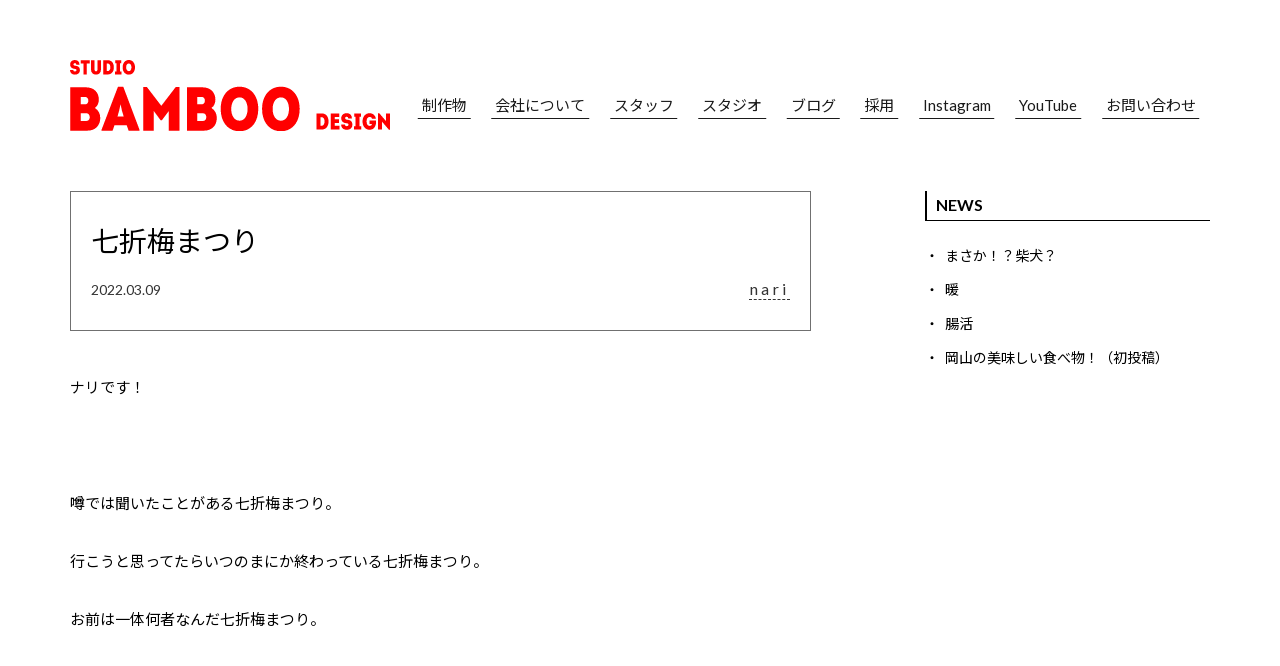

--- FILE ---
content_type: text/html; charset=UTF-8
request_url: https://bamboo-design.jp/2022/03/09/post-1049/
body_size: 16383
content:
<!doctype html>
<html>
<head>
<!-- Google Tag Manager -->
<script>(function(w,d,s,l,i){w[l]=w[l]||[];w[l].push({'gtm.start':
new Date().getTime(),event:'gtm.js'});var f=d.getElementsByTagName(s)[0],
j=d.createElement(s),dl=l!='dataLayer'?'&l='+l:'';j.async=true;j.src=
'https://www.googletagmanager.com/gtm.js?id='+i+dl;f.parentNode.insertBefore(j,f);
})(window,document,'script','dataLayer','GTM-5BB2P5HQ');</script>
<!-- End Google Tag Manager -->
<!-- Google tag (gtag.js) -->
<script async src="https://www.googletagmanager.com/gtag/js?id=G-7WPJLQDBCD"></script>
<script>
  window.dataLayer = window.dataLayer || [];
  function gtag(){dataLayer.push(arguments);}
  gtag('js', new Date());

  gtag('config', 'G-7WPJLQDBCD');
</script>

<meta charset="utf-8">


<meta name="viewport" content="width=device-width, initial-scale=1.0, minimum-scale=1.0, maximum-scale=5.0, user-scalable=yes">


<!--
	<meta property="og:url" content="https://bamboo-design.jp" />
	<meta property="og:title" content="<br />
<b>Warning</b>:  Undefined variable $page_ttl_txt in <b>/home/bamboooo/bamboo-design.jp/public_html/wp-content/themes/original/header.php</b> on line <b>43</b><br />
" />
		<meta property="og:type" content="article" />
		<meta property="og:description" content="<br />
<b>Warning</b>:  Undefined variable $page_desc_txt in <b>/home/bamboooo/bamboo-design.jp/public_html/wp-content/themes/original/header.php</b> on line <b>49</b><br />
" />
	<meta property="og:image" content="https://bamboo-design.jp/wp-content/themes/original/images/OGP.jpg" />
	<meta property="og:site_name" content="<br />
<b>Warning</b>:  Undefined variable $page_ttl_txt in <b>/home/bamboooo/bamboo-design.jp/public_html/wp-content/themes/original/header.php</b> on line <b>51</b><br />
" />
	<meta property="og:locale" content="ja_JP" />
	<meta name="twitter:title" content="<br />
<b>Warning</b>:  Undefined variable $page_ttl_txt in <b>/home/bamboooo/bamboo-design.jp/public_html/wp-content/themes/original/header.php</b> on line <b>53</b><br />
" />
	<meta name="twitter:image" content="https://bamboo-design.jp/wp-content/themes/original/images/OGP.jpg" />
	<meta name="twitter:url" content="https://bamboo-design.jp" />
	<meta name="twitter:card" content="summary_large_image" />
-->
<link rel="apple-touch-icon" sizes="180x180" href="https://bamboo-design.jp/apple-touch-icon-180x180.png">
<meta name="theme-color" content="#DE0900">
<link rel="stylesheet" type="text/css" href="https://bamboo-design.jp/wp-content/themes/original/style.css?241004" media="all">
<link rel="stylesheet" type="text/css" href="https://bamboo-design.jp/wp-content/themes/original/css/magnific-popup.css" media="all">
<!--[if lt IE 9]>
<script src="https://html5shiv.googlecode.com/svn/trunk/html5.js"></script>
<![endif]-->

<script>
window.WebFontConfig = {
  google: { families: ['Lato:400,700', 'Noto+Sans+JP:400,700'] },
  active: function() {
    sessionStorage.fonts = true;
  }
};

(function() {
  var wf = document.createElement('script');
  wf.src = 'https://ajax.googleapis.com/ajax/libs/webfont/1.6.26/webfont.js';
  wf.type = 'text/javascript';
  wf.async = 'true';
  var s = document.getElementsByTagName('script')[0];
  s.parentNode.insertBefore(wf, s);
})();
</script>
<script src="https://bamboo-design.jp/wp-content/themes/original/js/snap.svg-min.js"></script>

<script src="https://ajax.googleapis.com/ajax/libs/jquery/3.3.1/jquery.min.js"></script>
<script src="https://cdnjs.cloudflare.com/ajax/libs/jquery-cookie/1.4.1/jquery.cookie.min.js"></script>
<script src="https://bamboo-design.jp/wp-content/themes/original/js/jquery.matchHeight-min.js"></script>

<script src="https://bamboo-design.jp/wp-content/themes/original/js/sp_nav.js"></script>
<link rel="stylesheet" type="text/css" href="https://bamboo-design.jp/wp-content/themes/original/sp.css" media="all">



<!-- <script type="text/javascript">
    $(function(){
        $(".popup_overlay").show();
        $.cookie('btnFlg') == 'on'?$(".popup_overlay").hide():$(".popup_overlay").show();
        $(".btn_area button").click(function(){
            $(".popup_overlay").fadeOut();
            $.cookie('btnFlg', 'on', { expires: 1,path: '/' }); //cookieの保存
        });
    });
</script> -->

	<style>img:is([sizes="auto" i], [sizes^="auto," i]) { contain-intrinsic-size: 3000px 1500px }</style>
	
		<!-- All in One SEO 4.9.0 - aioseo.com -->
		<title>七折梅まつり | バンブーデザイン｜愛媛県の広告デザイン会社です。</title>
	<meta name="robots" content="max-image-preview:large" />
	<meta name="author" content="bamboo-design"/>
	<link rel="canonical" href="https://bamboo-design.jp/2022/03/09/post-1049/" />
	<meta name="generator" content="All in One SEO (AIOSEO) 4.9.0" />
		<meta property="og:locale" content="ja_JP" />
		<meta property="og:site_name" content="バンブーデザイン｜愛媛県の広告デザイン会社です。 | バンブーデザインは常に新しいことにチャレンジする、そういう集団を目指して！CM・映像・デザインを提案していきます。世の中がどんどん変わっていくからこそ僕たちも常に変化し続ける集団でありたい。コミュニケーションをデザインする、バンブーデザインはもっともっといろんなことにチャレンジしていきます。" />
		<meta property="og:type" content="article" />
		<meta property="og:title" content="七折梅まつり | バンブーデザイン｜愛媛県の広告デザイン会社です。" />
		<meta property="og:url" content="https://bamboo-design.jp/2022/03/09/post-1049/" />
		<meta property="og:image" content="https://bamboo-design.jp/wp-content/uploads/2022/12/OGP.jpg" />
		<meta property="og:image:secure_url" content="https://bamboo-design.jp/wp-content/uploads/2022/12/OGP.jpg" />
		<meta property="og:image:width" content="1200" />
		<meta property="og:image:height" content="630" />
		<meta property="article:published_time" content="2022-03-09T04:38:58+00:00" />
		<meta property="article:modified_time" content="2022-04-08T02:10:05+00:00" />
		<meta name="twitter:card" content="summary" />
		<meta name="twitter:title" content="七折梅まつり | バンブーデザイン｜愛媛県の広告デザイン会社です。" />
		<meta name="twitter:image" content="https://bamboo-design.jp/wp-content/uploads/2022/12/OGP.jpg" />
		<script type="application/ld+json" class="aioseo-schema">
			{"@context":"https:\/\/schema.org","@graph":[{"@type":"Article","@id":"https:\/\/bamboo-design.jp\/2022\/03\/09\/post-1049\/#article","name":"\u4e03\u6298\u6885\u307e\u3064\u308a | \u30d0\u30f3\u30d6\u30fc\u30c7\u30b6\u30a4\u30f3\uff5c\u611b\u5a9b\u770c\u306e\u5e83\u544a\u30c7\u30b6\u30a4\u30f3\u4f1a\u793e\u3067\u3059\u3002","headline":"\u4e03\u6298\u6885\u307e\u3064\u308a","author":{"@id":"https:\/\/bamboo-design.jp\/author\/bamboo-design\/#author"},"publisher":{"@id":"https:\/\/bamboo-design.jp\/#organization"},"image":{"@type":"ImageObject","url":"https:\/\/bamboo-design.jp\/wp-content\/uploads\/2022\/03\/photo_4.jpg","width":513,"height":646},"datePublished":"2022-03-09T13:38:58+09:00","dateModified":"2022-04-08T11:10:05+09:00","inLanguage":"ja","mainEntityOfPage":{"@id":"https:\/\/bamboo-design.jp\/2022\/03\/09\/post-1049\/#webpage"},"isPartOf":{"@id":"https:\/\/bamboo-design.jp\/2022\/03\/09\/post-1049\/#webpage"},"articleSection":"nari"},{"@type":"BreadcrumbList","@id":"https:\/\/bamboo-design.jp\/2022\/03\/09\/post-1049\/#breadcrumblist","itemListElement":[{"@type":"ListItem","@id":"https:\/\/bamboo-design.jp#listItem","position":1,"name":"\u30db\u30fc\u30e0","item":"https:\/\/bamboo-design.jp","nextItem":{"@type":"ListItem","@id":"https:\/\/bamboo-design.jp#listItem","name":"\u304a\u77e5\u3089\u305b"}},{"@type":"ListItem","@id":"https:\/\/bamboo-design.jp#listItem","position":2,"name":"\u304a\u77e5\u3089\u305b","item":"https:\/\/bamboo-design.jp","nextItem":{"@type":"ListItem","@id":"https:\/\/bamboo-design.jp\/category\/name_nari\/#listItem","name":"nari"},"previousItem":{"@type":"ListItem","@id":"https:\/\/bamboo-design.jp#listItem","name":"\u30db\u30fc\u30e0"}},{"@type":"ListItem","@id":"https:\/\/bamboo-design.jp\/category\/name_nari\/#listItem","position":3,"name":"nari","item":"https:\/\/bamboo-design.jp\/category\/name_nari\/","nextItem":{"@type":"ListItem","@id":"https:\/\/bamboo-design.jp\/2022\/03\/09\/post-1049\/#listItem","name":"\u4e03\u6298\u6885\u307e\u3064\u308a"},"previousItem":{"@type":"ListItem","@id":"https:\/\/bamboo-design.jp#listItem","name":"\u304a\u77e5\u3089\u305b"}},{"@type":"ListItem","@id":"https:\/\/bamboo-design.jp\/2022\/03\/09\/post-1049\/#listItem","position":4,"name":"\u4e03\u6298\u6885\u307e\u3064\u308a","previousItem":{"@type":"ListItem","@id":"https:\/\/bamboo-design.jp\/category\/name_nari\/#listItem","name":"nari"}}]},{"@type":"Organization","@id":"https:\/\/bamboo-design.jp\/#organization","name":"\u30d0\u30f3\u30d6\u30fc\u30c7\u30b6\u30a4\u30f3\uff5c\u611b\u5a9b\u770c\u306e\u5e83\u544a\u30c7\u30b6\u30a4\u30f3\u4f1a\u793e\u3067\u3059\u3002","description":"\u30d0\u30f3\u30d6\u30fc\u30c7\u30b6\u30a4\u30f3\u306f\u5e38\u306b\u65b0\u3057\u3044\u3053\u3068\u306b\u30c1\u30e3\u30ec\u30f3\u30b8\u3059\u308b\u3001\u305d\u3046\u3044\u3046\u96c6\u56e3\u3092\u76ee\u6307\u3057\u3066\uff01CM\u30fb\u6620\u50cf\u30fb\u30c7\u30b6\u30a4\u30f3\u3092\u63d0\u6848\u3057\u3066\u3044\u304d\u307e\u3059\u3002\u4e16\u306e\u4e2d\u304c\u3069\u3093\u3069\u3093\u5909\u308f\u3063\u3066\u3044\u304f\u304b\u3089\u3053\u305d\u50d5\u305f\u3061\u3082\u5e38\u306b\u5909\u5316\u3057\u7d9a\u3051\u308b\u96c6\u56e3\u3067\u3042\u308a\u305f\u3044\u3002\u30b3\u30df\u30e5\u30cb\u30b1\u30fc\u30b7\u30e7\u30f3\u3092\u30c7\u30b6\u30a4\u30f3\u3059\u308b\u3001\u30d0\u30f3\u30d6\u30fc\u30c7\u30b6\u30a4\u30f3\u306f\u3082\u3063\u3068\u3082\u3063\u3068\u3044\u308d\u3093\u306a\u3053\u3068\u306b\u30c1\u30e3\u30ec\u30f3\u30b8\u3057\u3066\u3044\u304d\u307e\u3059\u3002","url":"https:\/\/bamboo-design.jp\/"},{"@type":"Person","@id":"https:\/\/bamboo-design.jp\/author\/bamboo-design\/#author","url":"https:\/\/bamboo-design.jp\/author\/bamboo-design\/","name":"bamboo-design","image":{"@type":"ImageObject","@id":"https:\/\/bamboo-design.jp\/2022\/03\/09\/post-1049\/#authorImage","url":"https:\/\/secure.gravatar.com\/avatar\/a6bf374303dfbdd8c003ab28a6a31fdf3580f974d9c6d7cbfdb6aa5487ec8d83?s=96&d=mm&r=g","width":96,"height":96,"caption":"bamboo-design"}},{"@type":"WebPage","@id":"https:\/\/bamboo-design.jp\/2022\/03\/09\/post-1049\/#webpage","url":"https:\/\/bamboo-design.jp\/2022\/03\/09\/post-1049\/","name":"\u4e03\u6298\u6885\u307e\u3064\u308a | \u30d0\u30f3\u30d6\u30fc\u30c7\u30b6\u30a4\u30f3\uff5c\u611b\u5a9b\u770c\u306e\u5e83\u544a\u30c7\u30b6\u30a4\u30f3\u4f1a\u793e\u3067\u3059\u3002","inLanguage":"ja","isPartOf":{"@id":"https:\/\/bamboo-design.jp\/#website"},"breadcrumb":{"@id":"https:\/\/bamboo-design.jp\/2022\/03\/09\/post-1049\/#breadcrumblist"},"author":{"@id":"https:\/\/bamboo-design.jp\/author\/bamboo-design\/#author"},"creator":{"@id":"https:\/\/bamboo-design.jp\/author\/bamboo-design\/#author"},"image":{"@type":"ImageObject","url":"https:\/\/bamboo-design.jp\/wp-content\/uploads\/2022\/03\/photo_4.jpg","@id":"https:\/\/bamboo-design.jp\/2022\/03\/09\/post-1049\/#mainImage","width":513,"height":646},"primaryImageOfPage":{"@id":"https:\/\/bamboo-design.jp\/2022\/03\/09\/post-1049\/#mainImage"},"datePublished":"2022-03-09T13:38:58+09:00","dateModified":"2022-04-08T11:10:05+09:00"},{"@type":"WebSite","@id":"https:\/\/bamboo-design.jp\/#website","url":"https:\/\/bamboo-design.jp\/","name":"\u30d0\u30f3\u30d6\u30fc\u30c7\u30b6\u30a4\u30f3\uff5c\u611b\u5a9b\u770c\u306e\u5e83\u544a\u30c7\u30b6\u30a4\u30f3\u4f1a\u793e\u3067\u3059\u3002","description":"\u30d0\u30f3\u30d6\u30fc\u30c7\u30b6\u30a4\u30f3\u306f\u5e38\u306b\u65b0\u3057\u3044\u3053\u3068\u306b\u30c1\u30e3\u30ec\u30f3\u30b8\u3059\u308b\u3001\u305d\u3046\u3044\u3046\u96c6\u56e3\u3092\u76ee\u6307\u3057\u3066\uff01CM\u30fb\u6620\u50cf\u30fb\u30c7\u30b6\u30a4\u30f3\u3092\u63d0\u6848\u3057\u3066\u3044\u304d\u307e\u3059\u3002\u4e16\u306e\u4e2d\u304c\u3069\u3093\u3069\u3093\u5909\u308f\u3063\u3066\u3044\u304f\u304b\u3089\u3053\u305d\u50d5\u305f\u3061\u3082\u5e38\u306b\u5909\u5316\u3057\u7d9a\u3051\u308b\u96c6\u56e3\u3067\u3042\u308a\u305f\u3044\u3002\u30b3\u30df\u30e5\u30cb\u30b1\u30fc\u30b7\u30e7\u30f3\u3092\u30c7\u30b6\u30a4\u30f3\u3059\u308b\u3001\u30d0\u30f3\u30d6\u30fc\u30c7\u30b6\u30a4\u30f3\u306f\u3082\u3063\u3068\u3082\u3063\u3068\u3044\u308d\u3093\u306a\u3053\u3068\u306b\u30c1\u30e3\u30ec\u30f3\u30b8\u3057\u3066\u3044\u304d\u307e\u3059\u3002","inLanguage":"ja","publisher":{"@id":"https:\/\/bamboo-design.jp\/#organization"}}]}
		</script>
		<!-- All in One SEO -->

<link rel='dns-prefetch' href='//modules.promolayer.io' />
<link rel='dns-prefetch' href='//use.fontawesome.com' />
<script type="text/javascript">
/* <![CDATA[ */
window._wpemojiSettings = {"baseUrl":"https:\/\/s.w.org\/images\/core\/emoji\/16.0.1\/72x72\/","ext":".png","svgUrl":"https:\/\/s.w.org\/images\/core\/emoji\/16.0.1\/svg\/","svgExt":".svg","source":{"concatemoji":"https:\/\/bamboo-design.jp\/wp-includes\/js\/wp-emoji-release.min.js?ver=6.8.3"}};
/*! This file is auto-generated */
!function(s,n){var o,i,e;function c(e){try{var t={supportTests:e,timestamp:(new Date).valueOf()};sessionStorage.setItem(o,JSON.stringify(t))}catch(e){}}function p(e,t,n){e.clearRect(0,0,e.canvas.width,e.canvas.height),e.fillText(t,0,0);var t=new Uint32Array(e.getImageData(0,0,e.canvas.width,e.canvas.height).data),a=(e.clearRect(0,0,e.canvas.width,e.canvas.height),e.fillText(n,0,0),new Uint32Array(e.getImageData(0,0,e.canvas.width,e.canvas.height).data));return t.every(function(e,t){return e===a[t]})}function u(e,t){e.clearRect(0,0,e.canvas.width,e.canvas.height),e.fillText(t,0,0);for(var n=e.getImageData(16,16,1,1),a=0;a<n.data.length;a++)if(0!==n.data[a])return!1;return!0}function f(e,t,n,a){switch(t){case"flag":return n(e,"\ud83c\udff3\ufe0f\u200d\u26a7\ufe0f","\ud83c\udff3\ufe0f\u200b\u26a7\ufe0f")?!1:!n(e,"\ud83c\udde8\ud83c\uddf6","\ud83c\udde8\u200b\ud83c\uddf6")&&!n(e,"\ud83c\udff4\udb40\udc67\udb40\udc62\udb40\udc65\udb40\udc6e\udb40\udc67\udb40\udc7f","\ud83c\udff4\u200b\udb40\udc67\u200b\udb40\udc62\u200b\udb40\udc65\u200b\udb40\udc6e\u200b\udb40\udc67\u200b\udb40\udc7f");case"emoji":return!a(e,"\ud83e\udedf")}return!1}function g(e,t,n,a){var r="undefined"!=typeof WorkerGlobalScope&&self instanceof WorkerGlobalScope?new OffscreenCanvas(300,150):s.createElement("canvas"),o=r.getContext("2d",{willReadFrequently:!0}),i=(o.textBaseline="top",o.font="600 32px Arial",{});return e.forEach(function(e){i[e]=t(o,e,n,a)}),i}function t(e){var t=s.createElement("script");t.src=e,t.defer=!0,s.head.appendChild(t)}"undefined"!=typeof Promise&&(o="wpEmojiSettingsSupports",i=["flag","emoji"],n.supports={everything:!0,everythingExceptFlag:!0},e=new Promise(function(e){s.addEventListener("DOMContentLoaded",e,{once:!0})}),new Promise(function(t){var n=function(){try{var e=JSON.parse(sessionStorage.getItem(o));if("object"==typeof e&&"number"==typeof e.timestamp&&(new Date).valueOf()<e.timestamp+604800&&"object"==typeof e.supportTests)return e.supportTests}catch(e){}return null}();if(!n){if("undefined"!=typeof Worker&&"undefined"!=typeof OffscreenCanvas&&"undefined"!=typeof URL&&URL.createObjectURL&&"undefined"!=typeof Blob)try{var e="postMessage("+g.toString()+"("+[JSON.stringify(i),f.toString(),p.toString(),u.toString()].join(",")+"));",a=new Blob([e],{type:"text/javascript"}),r=new Worker(URL.createObjectURL(a),{name:"wpTestEmojiSupports"});return void(r.onmessage=function(e){c(n=e.data),r.terminate(),t(n)})}catch(e){}c(n=g(i,f,p,u))}t(n)}).then(function(e){for(var t in e)n.supports[t]=e[t],n.supports.everything=n.supports.everything&&n.supports[t],"flag"!==t&&(n.supports.everythingExceptFlag=n.supports.everythingExceptFlag&&n.supports[t]);n.supports.everythingExceptFlag=n.supports.everythingExceptFlag&&!n.supports.flag,n.DOMReady=!1,n.readyCallback=function(){n.DOMReady=!0}}).then(function(){return e}).then(function(){var e;n.supports.everything||(n.readyCallback(),(e=n.source||{}).concatemoji?t(e.concatemoji):e.wpemoji&&e.twemoji&&(t(e.twemoji),t(e.wpemoji)))}))}((window,document),window._wpemojiSettings);
/* ]]> */
</script>
<link rel='stylesheet' id='sbi_styles-css' href='https://bamboo-design.jp/wp-content/plugins/instagram-feed/css/sbi-styles.min.css?ver=6.9.1' type='text/css' media='all' />
<style id='wp-emoji-styles-inline-css' type='text/css'>

	img.wp-smiley, img.emoji {
		display: inline !important;
		border: none !important;
		box-shadow: none !important;
		height: 1em !important;
		width: 1em !important;
		margin: 0 0.07em !important;
		vertical-align: -0.1em !important;
		background: none !important;
		padding: 0 !important;
	}
</style>
<link rel='stylesheet' id='wp-block-library-css' href='https://bamboo-design.jp/wp-includes/css/dist/block-library/style.min.css?ver=6.8.3' type='text/css' media='all' />
<style id='classic-theme-styles-inline-css' type='text/css'>
/*! This file is auto-generated */
.wp-block-button__link{color:#fff;background-color:#32373c;border-radius:9999px;box-shadow:none;text-decoration:none;padding:calc(.667em + 2px) calc(1.333em + 2px);font-size:1.125em}.wp-block-file__button{background:#32373c;color:#fff;text-decoration:none}
</style>
<link rel='stylesheet' id='aioseo/css/src/vue/standalone/blocks/table-of-contents/global.scss-css' href='https://bamboo-design.jp/wp-content/plugins/all-in-one-seo-pack/dist/Lite/assets/css/table-of-contents/global.e90f6d47.css?ver=4.9.0' type='text/css' media='all' />
<style id='global-styles-inline-css' type='text/css'>
:root{--wp--preset--aspect-ratio--square: 1;--wp--preset--aspect-ratio--4-3: 4/3;--wp--preset--aspect-ratio--3-4: 3/4;--wp--preset--aspect-ratio--3-2: 3/2;--wp--preset--aspect-ratio--2-3: 2/3;--wp--preset--aspect-ratio--16-9: 16/9;--wp--preset--aspect-ratio--9-16: 9/16;--wp--preset--color--black: #000000;--wp--preset--color--cyan-bluish-gray: #abb8c3;--wp--preset--color--white: #ffffff;--wp--preset--color--pale-pink: #f78da7;--wp--preset--color--vivid-red: #cf2e2e;--wp--preset--color--luminous-vivid-orange: #ff6900;--wp--preset--color--luminous-vivid-amber: #fcb900;--wp--preset--color--light-green-cyan: #7bdcb5;--wp--preset--color--vivid-green-cyan: #00d084;--wp--preset--color--pale-cyan-blue: #8ed1fc;--wp--preset--color--vivid-cyan-blue: #0693e3;--wp--preset--color--vivid-purple: #9b51e0;--wp--preset--gradient--vivid-cyan-blue-to-vivid-purple: linear-gradient(135deg,rgba(6,147,227,1) 0%,rgb(155,81,224) 100%);--wp--preset--gradient--light-green-cyan-to-vivid-green-cyan: linear-gradient(135deg,rgb(122,220,180) 0%,rgb(0,208,130) 100%);--wp--preset--gradient--luminous-vivid-amber-to-luminous-vivid-orange: linear-gradient(135deg,rgba(252,185,0,1) 0%,rgba(255,105,0,1) 100%);--wp--preset--gradient--luminous-vivid-orange-to-vivid-red: linear-gradient(135deg,rgba(255,105,0,1) 0%,rgb(207,46,46) 100%);--wp--preset--gradient--very-light-gray-to-cyan-bluish-gray: linear-gradient(135deg,rgb(238,238,238) 0%,rgb(169,184,195) 100%);--wp--preset--gradient--cool-to-warm-spectrum: linear-gradient(135deg,rgb(74,234,220) 0%,rgb(151,120,209) 20%,rgb(207,42,186) 40%,rgb(238,44,130) 60%,rgb(251,105,98) 80%,rgb(254,248,76) 100%);--wp--preset--gradient--blush-light-purple: linear-gradient(135deg,rgb(255,206,236) 0%,rgb(152,150,240) 100%);--wp--preset--gradient--blush-bordeaux: linear-gradient(135deg,rgb(254,205,165) 0%,rgb(254,45,45) 50%,rgb(107,0,62) 100%);--wp--preset--gradient--luminous-dusk: linear-gradient(135deg,rgb(255,203,112) 0%,rgb(199,81,192) 50%,rgb(65,88,208) 100%);--wp--preset--gradient--pale-ocean: linear-gradient(135deg,rgb(255,245,203) 0%,rgb(182,227,212) 50%,rgb(51,167,181) 100%);--wp--preset--gradient--electric-grass: linear-gradient(135deg,rgb(202,248,128) 0%,rgb(113,206,126) 100%);--wp--preset--gradient--midnight: linear-gradient(135deg,rgb(2,3,129) 0%,rgb(40,116,252) 100%);--wp--preset--font-size--small: 13px;--wp--preset--font-size--medium: 20px;--wp--preset--font-size--large: 36px;--wp--preset--font-size--x-large: 42px;--wp--preset--spacing--20: 0.44rem;--wp--preset--spacing--30: 0.67rem;--wp--preset--spacing--40: 1rem;--wp--preset--spacing--50: 1.5rem;--wp--preset--spacing--60: 2.25rem;--wp--preset--spacing--70: 3.38rem;--wp--preset--spacing--80: 5.06rem;--wp--preset--shadow--natural: 6px 6px 9px rgba(0, 0, 0, 0.2);--wp--preset--shadow--deep: 12px 12px 50px rgba(0, 0, 0, 0.4);--wp--preset--shadow--sharp: 6px 6px 0px rgba(0, 0, 0, 0.2);--wp--preset--shadow--outlined: 6px 6px 0px -3px rgba(255, 255, 255, 1), 6px 6px rgba(0, 0, 0, 1);--wp--preset--shadow--crisp: 6px 6px 0px rgba(0, 0, 0, 1);}:where(.is-layout-flex){gap: 0.5em;}:where(.is-layout-grid){gap: 0.5em;}body .is-layout-flex{display: flex;}.is-layout-flex{flex-wrap: wrap;align-items: center;}.is-layout-flex > :is(*, div){margin: 0;}body .is-layout-grid{display: grid;}.is-layout-grid > :is(*, div){margin: 0;}:where(.wp-block-columns.is-layout-flex){gap: 2em;}:where(.wp-block-columns.is-layout-grid){gap: 2em;}:where(.wp-block-post-template.is-layout-flex){gap: 1.25em;}:where(.wp-block-post-template.is-layout-grid){gap: 1.25em;}.has-black-color{color: var(--wp--preset--color--black) !important;}.has-cyan-bluish-gray-color{color: var(--wp--preset--color--cyan-bluish-gray) !important;}.has-white-color{color: var(--wp--preset--color--white) !important;}.has-pale-pink-color{color: var(--wp--preset--color--pale-pink) !important;}.has-vivid-red-color{color: var(--wp--preset--color--vivid-red) !important;}.has-luminous-vivid-orange-color{color: var(--wp--preset--color--luminous-vivid-orange) !important;}.has-luminous-vivid-amber-color{color: var(--wp--preset--color--luminous-vivid-amber) !important;}.has-light-green-cyan-color{color: var(--wp--preset--color--light-green-cyan) !important;}.has-vivid-green-cyan-color{color: var(--wp--preset--color--vivid-green-cyan) !important;}.has-pale-cyan-blue-color{color: var(--wp--preset--color--pale-cyan-blue) !important;}.has-vivid-cyan-blue-color{color: var(--wp--preset--color--vivid-cyan-blue) !important;}.has-vivid-purple-color{color: var(--wp--preset--color--vivid-purple) !important;}.has-black-background-color{background-color: var(--wp--preset--color--black) !important;}.has-cyan-bluish-gray-background-color{background-color: var(--wp--preset--color--cyan-bluish-gray) !important;}.has-white-background-color{background-color: var(--wp--preset--color--white) !important;}.has-pale-pink-background-color{background-color: var(--wp--preset--color--pale-pink) !important;}.has-vivid-red-background-color{background-color: var(--wp--preset--color--vivid-red) !important;}.has-luminous-vivid-orange-background-color{background-color: var(--wp--preset--color--luminous-vivid-orange) !important;}.has-luminous-vivid-amber-background-color{background-color: var(--wp--preset--color--luminous-vivid-amber) !important;}.has-light-green-cyan-background-color{background-color: var(--wp--preset--color--light-green-cyan) !important;}.has-vivid-green-cyan-background-color{background-color: var(--wp--preset--color--vivid-green-cyan) !important;}.has-pale-cyan-blue-background-color{background-color: var(--wp--preset--color--pale-cyan-blue) !important;}.has-vivid-cyan-blue-background-color{background-color: var(--wp--preset--color--vivid-cyan-blue) !important;}.has-vivid-purple-background-color{background-color: var(--wp--preset--color--vivid-purple) !important;}.has-black-border-color{border-color: var(--wp--preset--color--black) !important;}.has-cyan-bluish-gray-border-color{border-color: var(--wp--preset--color--cyan-bluish-gray) !important;}.has-white-border-color{border-color: var(--wp--preset--color--white) !important;}.has-pale-pink-border-color{border-color: var(--wp--preset--color--pale-pink) !important;}.has-vivid-red-border-color{border-color: var(--wp--preset--color--vivid-red) !important;}.has-luminous-vivid-orange-border-color{border-color: var(--wp--preset--color--luminous-vivid-orange) !important;}.has-luminous-vivid-amber-border-color{border-color: var(--wp--preset--color--luminous-vivid-amber) !important;}.has-light-green-cyan-border-color{border-color: var(--wp--preset--color--light-green-cyan) !important;}.has-vivid-green-cyan-border-color{border-color: var(--wp--preset--color--vivid-green-cyan) !important;}.has-pale-cyan-blue-border-color{border-color: var(--wp--preset--color--pale-cyan-blue) !important;}.has-vivid-cyan-blue-border-color{border-color: var(--wp--preset--color--vivid-cyan-blue) !important;}.has-vivid-purple-border-color{border-color: var(--wp--preset--color--vivid-purple) !important;}.has-vivid-cyan-blue-to-vivid-purple-gradient-background{background: var(--wp--preset--gradient--vivid-cyan-blue-to-vivid-purple) !important;}.has-light-green-cyan-to-vivid-green-cyan-gradient-background{background: var(--wp--preset--gradient--light-green-cyan-to-vivid-green-cyan) !important;}.has-luminous-vivid-amber-to-luminous-vivid-orange-gradient-background{background: var(--wp--preset--gradient--luminous-vivid-amber-to-luminous-vivid-orange) !important;}.has-luminous-vivid-orange-to-vivid-red-gradient-background{background: var(--wp--preset--gradient--luminous-vivid-orange-to-vivid-red) !important;}.has-very-light-gray-to-cyan-bluish-gray-gradient-background{background: var(--wp--preset--gradient--very-light-gray-to-cyan-bluish-gray) !important;}.has-cool-to-warm-spectrum-gradient-background{background: var(--wp--preset--gradient--cool-to-warm-spectrum) !important;}.has-blush-light-purple-gradient-background{background: var(--wp--preset--gradient--blush-light-purple) !important;}.has-blush-bordeaux-gradient-background{background: var(--wp--preset--gradient--blush-bordeaux) !important;}.has-luminous-dusk-gradient-background{background: var(--wp--preset--gradient--luminous-dusk) !important;}.has-pale-ocean-gradient-background{background: var(--wp--preset--gradient--pale-ocean) !important;}.has-electric-grass-gradient-background{background: var(--wp--preset--gradient--electric-grass) !important;}.has-midnight-gradient-background{background: var(--wp--preset--gradient--midnight) !important;}.has-small-font-size{font-size: var(--wp--preset--font-size--small) !important;}.has-medium-font-size{font-size: var(--wp--preset--font-size--medium) !important;}.has-large-font-size{font-size: var(--wp--preset--font-size--large) !important;}.has-x-large-font-size{font-size: var(--wp--preset--font-size--x-large) !important;}
:where(.wp-block-post-template.is-layout-flex){gap: 1.25em;}:where(.wp-block-post-template.is-layout-grid){gap: 1.25em;}
:where(.wp-block-columns.is-layout-flex){gap: 2em;}:where(.wp-block-columns.is-layout-grid){gap: 2em;}
:root :where(.wp-block-pullquote){font-size: 1.5em;line-height: 1.6;}
</style>
<link rel='stylesheet' id='pz-linkcard-css-css' href='//bamboo-design.jp/wp-content/uploads/pz-linkcard/style/style.min.css?ver=2.5.7.2.5' type='text/css' media='all' />
<link rel='stylesheet' id='wpvrfontawesome-css' href='https://use.fontawesome.com/releases/v6.5.1/css/all.css?ver=8.5.46' type='text/css' media='all' />
<link rel='stylesheet' id='panellium-css-css' href='https://bamboo-design.jp/wp-content/plugins/wpvr/public/lib/pannellum/src/css/pannellum.css?ver=1' type='text/css' media='all' />
<link rel='stylesheet' id='videojs-css-css' href='https://bamboo-design.jp/wp-content/plugins/wpvr/public/lib/pannellum/src/css/video-js.css?ver=1' type='text/css' media='all' />
<link rel='stylesheet' id='videojs-vr-css-css' href='https://bamboo-design.jp/wp-content/plugins/wpvr/public/lib/videojs-vr/videojs-vr.css?ver=1' type='text/css' media='all' />
<link rel='stylesheet' id='owl-css-css' href='https://bamboo-design.jp/wp-content/plugins/wpvr/public/css/owl.carousel.css?ver=8.5.46' type='text/css' media='all' />
<link rel='stylesheet' id='wpvr-css' href='https://bamboo-design.jp/wp-content/plugins/wpvr/public/css/wpvr-public.css?ver=8.5.46' type='text/css' media='all' />
<link rel='stylesheet' id='aurora-heatmap-css' href='https://bamboo-design.jp/wp-content/plugins/aurora-heatmap/style.css?ver=1.7.1' type='text/css' media='all' />
<link rel='stylesheet' id='simple-favorites-css' href='https://bamboo-design.jp/wp-content/plugins/favorites/assets/css/favorites.css?ver=2.3.6' type='text/css' media='all' />
<script type="text/javascript" src="https://bamboo-design.jp/wp-includes/js/jquery/jquery.min.js?ver=3.7.1" id="jquery-core-js"></script>
<script type="text/javascript" src="https://bamboo-design.jp/wp-includes/js/jquery/jquery-migrate.min.js?ver=3.4.1" id="jquery-migrate-js"></script>
<script type="module" src="https://modules.promolayer.io/index.js" data-pluid="XofQHNfX2oO4g19jokfb568RlSC3" crossorigin async></script><script type="text/javascript" src="https://bamboo-design.jp/wp-content/plugins/wpvr/public/lib/pannellum/src/js/pannellum.js?ver=1" id="panellium-js-js"></script>
<script type="text/javascript" src="https://bamboo-design.jp/wp-content/plugins/wpvr/public/lib/pannellum/src/js/libpannellum.js?ver=1" id="panelliumlib-js-js"></script>
<script type="text/javascript" src="https://bamboo-design.jp/wp-content/plugins/wpvr/public/js/video.js?ver=1" id="videojs-js-js"></script>
<script type="text/javascript" src="https://bamboo-design.jp/wp-content/plugins/wpvr/public/lib/videojs-vr/videojs-vr.js?ver=1" id="videojsvr-js-js"></script>
<script type="text/javascript" src="https://bamboo-design.jp/wp-content/plugins/wpvr/public/lib/pannellum/src/js/videojs-pannellum-plugin.js?ver=1" id="panelliumvid-js-js"></script>
<script type="text/javascript" src="https://bamboo-design.jp/wp-content/plugins/wpvr/public/js/owl.carousel.js?ver=6.8.3" id="owl-js-js"></script>
<script type="text/javascript" src="https://bamboo-design.jp/wp-content/plugins/wpvr/public/js/jquery.cookie.js?ver=1" id="jquery_cookie-js"></script>
<script type="text/javascript" id="aurora-heatmap-js-extra">
/* <![CDATA[ */
var aurora_heatmap = {"_mode":"reporter","ajax_url":"https:\/\/bamboo-design.jp\/wp-admin\/admin-ajax.php","action":"aurora_heatmap","reports":"click_pc,click_mobile","debug":"0","ajax_delay_time":"3000","ajax_interval":"10","ajax_bulk":null};
/* ]]> */
</script>
<script type="text/javascript" src="https://bamboo-design.jp/wp-content/plugins/aurora-heatmap/js/aurora-heatmap.min.js?ver=1.7.1" id="aurora-heatmap-js"></script>
<script type="text/javascript" id="favorites-js-extra">
/* <![CDATA[ */
var favorites_data = {"ajaxurl":"https:\/\/bamboo-design.jp\/wp-admin\/admin-ajax.php","nonce":"eaa61329e7","favorite":"Favorite <i class=\"sf-icon-star-empty\"><\/i>","favorited":"Favorited <i class=\"sf-icon-star-full\"><\/i>","includecount":"","indicate_loading":"","loading_text":"Loading","loading_image":"","loading_image_active":"","loading_image_preload":"","cache_enabled":"1","button_options":{"button_type":{"label":"\u597d\u304d","icon":"<i class=\"sf-icon-love\"><\/i>","icon_class":"sf-icon-love","state_default":"\u597d\u304d","state_active":"\u597d\u304d\u6e08\u307f"},"custom_colors":true,"box_shadow":false,"include_count":false,"default":{"background_default":"#ffffff","border_default":"#de0000","text_default":"#de0000","icon_default":"#de0000","count_default":false},"active":{"background_active":"#de0000","border_active":"#de0000","text_active":"#ffffff","icon_active":"#ffffff","count_active":false}},"authentication_modal_content":"<p>\u304a\u6c17\u306b\u5165\u308a\u3092\u8ffd\u52a0\u3059\u308b\u306b\u306f\u30ed\u30b0\u30a4\u30f3\u3057\u3066\u304f\u3060\u3055\u3044\u3002<\/p><p><a href=\"#\" data-favorites-modal-close>\u3053\u306e\u901a\u77e5\u3092\u975e\u8868\u793a\u306b\u3059\u308b<\/a><\/p>","authentication_redirect":"","dev_mode":"","logged_in":"","user_id":"0","authentication_redirect_url":"https:\/\/bamboo-design.jp\/login_34766"};
/* ]]> */
</script>
<script type="text/javascript" src="https://bamboo-design.jp/wp-content/plugins/favorites/assets/js/favorites.min.js?ver=2.3.6" id="favorites-js"></script>
<link rel="https://api.w.org/" href="https://bamboo-design.jp/wp-json/" /><link rel="alternate" title="JSON" type="application/json" href="https://bamboo-design.jp/wp-json/wp/v2/posts/1049" /><link rel='shortlink' href='https://bamboo-design.jp/?p=1049' />
<link rel="alternate" title="oEmbed (JSON)" type="application/json+oembed" href="https://bamboo-design.jp/wp-json/oembed/1.0/embed?url=https%3A%2F%2Fbamboo-design.jp%2F2022%2F03%2F09%2Fpost-1049%2F" />
<link rel="alternate" title="oEmbed (XML)" type="text/xml+oembed" href="https://bamboo-design.jp/wp-json/oembed/1.0/embed?url=https%3A%2F%2Fbamboo-design.jp%2F2022%2F03%2F09%2Fpost-1049%2F&#038;format=xml" />
<style type="text/css">.recentcomments a{display:inline !important;padding:0 !important;margin:0 !important;}</style></head>
<body data-rsssl=1>
<!-- Google Tag Manager (noscript) -->
<noscript><iframe src="https://www.googletagmanager.com/ns.html?id=GTM-5BB2P5HQ"
height="0" width="0" style="display:none;visibility:hidden"></iframe></noscript>
<!-- End Google Tag Manager (noscript) -->
<div id="fb-root"></div>
<script async defer crossorigin="anonymous" src="https://connect.facebook.net/ja_JP/sdk.js#xfbml=1&version=v15.0" nonce="9VNcJOWg"></script>

<!-- <div class="popup_overlay">
    <div class="btn_area">
        <a href="https://bamboo-design.jp/online_s/" target="_blank"><img src="https://bamboo-design.jp/wp-content/themes/original/images/2109_seminar_ba.jpg"></a>
				<button>今後表示しない</button>
    </div>
</div> -->

<!-- <div class="seminar_btn">
	  <a href="https://bamboo-design.jp/online_s/" target="_blank"><img src="https://bamboo-design.jp/wp-content/themes/original/images/2109_seminar_txt.svg"></a>
</div> -->

<div id="over_wrapper">
<div id="wrapper" class="clrfx single sp_support">

<header class="header">
	<div class="container wrap_01">
		<h1 class="logo"><a href="https://bamboo-design.jp/"><img src="https://bamboo-design.jp/wp-content/themes/original/images/logo_01.svg" alt="studio bamboo design"></a></h1>

		<nav class="gnav">
			<ul class="nav_list">
				<!--
				<li class="li"><a href="https://bamboo-design.jp/">TOP</a></li>
-->
                <li class="li"><a href="https://bamboo-design.jp/creative">制作物</a></li>
                <li class="li"><a href="https://bamboo-design.jp/company">会社について</a></li>
                <li class="li"><a href="https://bamboo-design.jp/staff">スタッフ</a></li>
                <li class="li"><a href="https://bamboo-design.jp/studio">スタジオ</a></li>
                <li class="li"><a href="https://bamboo-design.jp/blog">ブログ</a></li>
                <li class="li"><a href="https://bamboo-design.jp/recruit">採用</a></li>
                <li class="li"><a href="https://www.instagram.com/bamboo.ehime.okayama/" target="_blank">Instagram</a></li>
                <li class="li"><a href="https://www.youtube.com/@%E3%83%90%E3%83%B3%E3%83%96%E3%83%BC%E6%94%BE%E9%80%81%E5%B1%80" target="_blank">YouTube</a></li>
                <li class="li"><a href="https://bamboo-design.jp/contact">お問い合わせ</a></li>
			</ul>
		</nav>
	</div>

	<div class="navBtn sp_v">
		<button class="navIcon">
			<span class="navTxt">
				<span class="menu-btn-top"></span>
				<span class="menu-btn-middle"></span>
				<span class="menu-btn-bottom"></span>
			</span>
		</button>
	</div>

	<div id="menu_anim" class="menu-wrap menuOff sp_v">
		<nav class="smenu_wrap">
			<ul class="global-nav-menu clrfx">
				<li class="li"><a href="https://bamboo-design.jp/">TOP</a></li>
                <li class="li"><a href="https://bamboo-design.jp/creative">制作物</a></li>
                <li class="li"><a href="https://bamboo-design.jp/company">会社について</a></li>
                <li class="li"><a href="https://bamboo-design.jp/staff">スタッフ</a></li>
                <li class="li"><a href="https://bamboo-design.jp/studio">スタジオ</a></li>
                <li class="li"><a href="https://bamboo-design.jp/blog">ブログ</a></li>
                <li class="li"><a href="https://bamboo-design.jp/recruit">採用</a></li>
                <li class="li"><a href="https://www.instagram.com/bamboo.ehime.okayama/" target="_blank">Instagram</a></li>
                <li class="li"><a href="https://www.youtube.com/@%E3%83%90%E3%83%B3%E3%83%96%E3%83%BC%E6%94%BE%E9%80%81%E5%B1%80" target="_blank">YouTube</a></li>
                <li class="li"><a href="https://bamboo-design.jp/contact">お問い合わせ</a></li>
			</ul>
		</nav>
	</div>

</header>


<main class="main_wrap">
	<section class="article_sec">
		<div class="container col_02_wrap clrfx">
			
			
			<div class="col_main">
				<div class="ttl_wrap">
					<h2 class="ttl_01">七折梅まつり</h2>
					<div class="blog_info">
						<time class="day_txt">2022.03.09</time>
						<a class="box_author_01" href="https://bamboo-design.jp/category/name_nari/">nari</a>
					</div>
				</div>
				<article class="output_area">
				<p>ナリです！</p>
<p>&nbsp;</p>
<p>噂では聞いたことがある七折梅まつり。</p>
<p>行こうと思ってたらいつのまにか終わっている七折梅まつり。</p>
<p>お前は一体何者なんだ七折梅まつり。</p>
<p>&nbsp;</p>
<p>そんな七折梅まつりの最終日に滑り込みで行ってきました。</p>
<p>6分咲きではありましたが、様々な梅の花が咲いており</p>
<p>ついでに菜の花も咲いてたので</p>
<p>一足早い春を楽しむことができました！ラッキー！</p>
<p>&nbsp;</p>
<p>&nbsp;</p>
<p>といっても駐車場から会場まではなかなかの登り坂と距離。</p>
<p>まっすぐ歩かない息子と人混み避けながら手を繋いで上に登り</p>
<p>時には抱っこをし、時には持ち上げて写真を撮り</p>
<p>あやしてあやしてあやしまくって笑顔を引き出し</p>
<p>崖まで全力疾走する息子を全力で追いかけるほのぼのタイム。</p>
<p>&nbsp;</p>
<p>これぞ春！</p>
<p>&nbsp;</p>
<p>そんな苦労がまったく感じ取れない</p>
<p>春の写真を投下してお別れです。それでは！</p>
<p>&nbsp;</p>
<p><img fetchpriority="high" decoding="async" class="alignnone size-full wp-image-1065" src="https://bamboo-design.jp/wp-content/uploads/2022/03/2203_nari3.jpg" alt="" width="500" height="334" srcset="https://bamboo-design.jp/wp-content/uploads/2022/03/2203_nari3.jpg 500w, https://bamboo-design.jp/wp-content/uploads/2022/03/2203_nari3-300x200.jpg 300w" sizes="(max-width: 500px) 100vw, 500px" /></p>
<p>&nbsp;</p>
<p><img decoding="async" class="alignnone size-full wp-image-1063" src="https://bamboo-design.jp/wp-content/uploads/2022/03/2203_nari1.jpg" alt="" width="334" height="500" srcset="https://bamboo-design.jp/wp-content/uploads/2022/03/2203_nari1.jpg 334w, https://bamboo-design.jp/wp-content/uploads/2022/03/2203_nari1-200x300.jpg 200w" sizes="(max-width: 334px) 100vw, 334px" /></p>
<p>&nbsp;</p>
<p><img decoding="async" class="alignnone size-full wp-image-1064" src="https://bamboo-design.jp/wp-content/uploads/2022/03/2203_nari2.jpg" alt="" width="500" height="334" srcset="https://bamboo-design.jp/wp-content/uploads/2022/03/2203_nari2.jpg 500w, https://bamboo-design.jp/wp-content/uploads/2022/03/2203_nari2-300x200.jpg 300w" sizes="(max-width: 500px) 100vw, 500px" /></p>
<p>&nbsp;</p>
<p><img loading="lazy" decoding="async" class="alignnone size-full wp-image-1066" src="https://bamboo-design.jp/wp-content/uploads/2022/03/2203_nari4.jpg" alt="" width="334" height="500" srcset="https://bamboo-design.jp/wp-content/uploads/2022/03/2203_nari4.jpg 334w, https://bamboo-design.jp/wp-content/uploads/2022/03/2203_nari4-200x300.jpg 200w" sizes="auto, (max-width: 334px) 100vw, 334px" /></p>
<p>&nbsp;</p>
<p><span style="font-size: 10pt;">P.S.</span></p>
<p><span style="font-size: 10pt;">意外と息子の目線あってない写真シリーズが好評だったので</span></p>
<p><span style="font-size: 10pt;">カメラを持ち出す理由にもなるので続けられるよう</span></p>
<p><span style="font-size: 10pt;">頑張りすぎない程度に頑張れるよう頑張ります！</span></p>
<button class="simplefavorite-button preset" data-postid="1049" data-siteid="1" data-groupid="1" data-favoritecount="0" style="box-shadow:none;-webkit-box-shadow:none;-moz-box-shadow:none;background-color:#ffffff;border-color:#de0000;color:#de0000;"><i class="sf-icon-love" style="color:#de0000;"></i>好き</button>				</article>
				
			</div>


			<aside class="col_side">




					<dl class="side_item_box">
						<dt class="item_ttl">NEWS</dt>
						<dd class="item_cnt"><a href="https://bamboo-design.jp/2025/11/06/post-9741/">まさか！？柴犬？</a></dd>
						<dd class="item_cnt"><a href="https://bamboo-design.jp/2025/11/05/post-9738/">暖</a></dd>
						<dd class="item_cnt"><a href="https://bamboo-design.jp/2025/11/01/post-9713/">腸活</a></dd>
						<dd class="item_cnt"><a href="https://bamboo-design.jp/2025/10/30/post-9699/">岡山の美味しい食べ物！（初投稿）</a></dd>
					</dl>





			</aside>
				
		</div>
			
			
<div class="container">
    <ul class="sns_sharelike_btn_list">
        <li class="item_01 facebook"><div class="fb-share-button" data-href="https://bamboo-design.jp/2022/03/09/post-1049/" data-layout="button" data-size="small"><a target="_blank" href="https://www.facebook.com/sharer/sharer.php?u=https%3A%2F%2Fbamboo-design.jp%2F&amp;src=sdkpreparse" class="fb-xfbml-parse-ignore">シェアする</a></div></li>
        <li class="item_01"><a href="https://twitter.com/share?ref_src=twsrc%5Etfw" class="twitter-share-button" data-show-count="false">Tweet</a><script async src="https://platform.twitter.com/widgets.js" charset="utf-8"></script></li>
        <li ><div class="line-it-button" data-lang="ja" data-type="share-a" data-env="REAL" data-url="https://bamboo-design.jp/2022/03/09/post-1049/" data-color="default" data-size="small" data-count="false" data-ver="3" style="display: none;"></div>
<script src="https://www.line-website.com/social-plugins/js/thirdparty/loader.min.js" async="async" defer="defer"></script></li>
    </ul>
</div>

				<div class="btn_wrap">
					<a class="btn_01" href="https://bamboo-design.jp/blog">一覧へ戻る</a>
				</div>

				
	 </section>

</main>
<script>
jQuery('#clear_btn_01').on('click', function() {
	jQuery(".alpha_0to100").addClass("active");
	jQuery(".alpha_100to0").addClass("active");
});
jQuery('#tori_btn_01').on('click', function() {
	jQuery('#tori_btn_01').slideUp(300);
	jQuery('#tori_btn_02').slideUp(300);
	jQuery("#tori_01_target").slideDown(1000);
});
jQuery('#tori_btn_02').on('click', function() {
	jQuery('#tori_btn_01').slideUp(300);
	jQuery('#tori_btn_02').slideUp(300);
	jQuery("#tori_02_target").slideDown(1000);
});

</script>



<footer class="footer ">
	<div class="container">
		<div class="box_02">
			<div class="inner_01">
				<!--
				<div class="img_wrap_01"><img src="https://bamboo-design.jp/wp-content/themes/original/images/access_img_01.jpg" alt="外観"></div>
			-->
				<h3 class="box_ttl_01"><img src="https://bamboo-design.jp/wp-content/themes/original/images/logo_03.svg" alt="株式会社バンブーデザイン アクセス ACCESS"></h3>
				<div class="btn_wrap mailform">
					<a id="com_mail_btn_01_wrap" class="" href="https://bamboo-design.jp/contact">
						<div class="btn mail fuwafuwa">
							<div class="rolling">
								<svg id="com_mail_btn_01" class="item" data-name="com_mail_btn_01_svg" xmlns="http://www.w3.org/2000/svg" viewBox="0 0 350 350">
									<title>MAIL FORM</title><g data-name="mail_btn_02_svg">
									<path class="btn_cls-1" d="M345,175c0,18.5-35,61-73.8,98.9S190,345,175,345c-22.5,0-65-20.7-101.8-52.3S5,218.6,5,175c0-18.9,32.2-61.4,69.5-99.2S154.3,5,175,5c24.7,0,67.2,29.5,103.5,65.5S345,149,345,175z"/>
								</svg>
							</div>
						</div>
						<span class="btn_txt"><img src="https://bamboo-design.jp/wp-content/themes/original/images/c_btn_mailform_01.svg" alt="MAIL FORM"></span>
						<!--
						<div class="item">
							<svg id="com_mail_btn_01" data-name="com_mail_btn_01_svg" xmlns="http://www.w3.org/2000/svg" viewBox="0 0 350 350">
								<title>MAIL FORM</title><g data-name="mail_btn_02_svg">
								<path class="btn_cls-1" d="M345,175c0,18.5-35,61-73.8,98.9S190,345,175,345c-22.5,0-65-20.7-101.8-52.3S5,218.6,5,175c0-18.9,32.2-61.4,69.5-99.2S154.3,5,175,5c24.7,0,67.2,29.5,103.5,65.5S345,149,345,175z"/>
							</svg>
							<span class="btn_txt">MAIL<br>FORM</span>
						</div>
						-->
					</a>
				</div>
			</div>
			<div class="inner_02">
				<div class="box_ele_01">
					<div class="e_content_01">
						<figure class="e_img"><img src="https://bamboo-design.jp/wp-content/themes/original/images/access_img_01.jpg" alt="【愛媛松前スタジオ】"></figure>
						<h4 class="e_ttl_01">【愛媛松前スタジオ】</h4>
						<address class="access_01">〒791-3152<br>愛媛県伊予郡松前町永田515-1</address>
						<a class="tel" href="tel:0899489166">TEL.089-948-9166</a>
						<span class="tel">FAX.089-948-9267</span>
					</div>
					<div class="access_map">
						<iframe src="https://www.google.com/maps/embed?pb=!1m14!1m8!1m3!1d13262.997230880774!2d132.7216806!3d33.7929714!3m2!1i1024!2i768!4f13.1!3m3!1m2!1s0x0%3A0x947ff0933f393409!2z44OQ44Oz44OW44O844OH44K244Kk44Oz!5e0!3m2!1sja!2sjp!4v1575476246077!5m2!1sja!2sjp" width="600" height="450" frameborder="0" style="border:0;" allowfullscreen=""></iframe>
					</div>
				</div>
				<div class="box_ele_01">
					<div class="e_content_01">
						<figure class="e_img"><img src="https://bamboo-design.jp/wp-content/themes/original/images/access_img_02_231005.png" alt="【岡山大元スタジオ】"></figure>
						<h4 class="e_ttl_01">【岡山大元スタジオ】</h4>
						<address class="access_01">〒700-0924<br>岡山県岡山市北区大元1-1-7　307</address>
						<a class="tel" href="tel:0863627725">TEL.086-362-7725</a>
					</div>
					<div class="access_map">
						<iframe src="https://www.google.com/maps/embed?pb=!1m18!1m12!1m3!1d1380.043610141783!2d133.90350829442593!3d34.646737835267636!2m3!1f0!2f0!3f0!3m2!1i1024!2i768!4f13.1!3m3!1m2!1s0x355407834bfa612f%3A0xa417a249799d7dae!2z5qCq5byP5Lya56S-44OQ44Oz44OW44O844OH44K244Kk44OzIOWyoeWxseOCueOCv-OCuOOCqg!5e0!3m2!1sja!2sjp!4v1662443147730!5m2!1sja!2sjp" width="600" height="450" style="border:0;" allowfullscreen="" loading="lazy" referrerpolicy="no-referrer-when-downgrade"></iframe>
					</div>

				</div>
			</div>
		</div>
		<small class="copy">Copyright&nbsp;&copy;&nbsp;Studio&nbsp;BAMBOO&nbsp;Design,&nbsp;All&nbsp;Rights&nbsp;Reserved.</small>
	</div>
</footer>



<script type="speculationrules">
{"prefetch":[{"source":"document","where":{"and":[{"href_matches":"\/*"},{"not":{"href_matches":["\/wp-*.php","\/wp-admin\/*","\/wp-content\/uploads\/*","\/wp-content\/*","\/wp-content\/plugins\/*","\/wp-content\/themes\/original\/*","\/*\\?(.+)"]}},{"not":{"selector_matches":"a[rel~=\"nofollow\"]"}},{"not":{"selector_matches":".no-prefetch, .no-prefetch a"}}]},"eagerness":"conservative"}]}
</script>
<!-- Instagram Feed JS -->
<script type="text/javascript">
var sbiajaxurl = "https://bamboo-design.jp/wp-admin/admin-ajax.php";
</script>
<script type="module"  src="https://bamboo-design.jp/wp-content/plugins/all-in-one-seo-pack/dist/Lite/assets/table-of-contents.95d0dfce.js?ver=4.9.0" id="aioseo/js/src/vue/standalone/blocks/table-of-contents/frontend.js-js"></script>
<script type="text/javascript" id="pz-lkc-click-js-extra">
/* <![CDATA[ */
var pz_lkc_ajax = {"ajax_url":"https:\/\/bamboo-design.jp\/wp-admin\/admin-ajax.php","nonce":"34d2c6c2ab"};
/* ]]> */
</script>
<script type="text/javascript" src="https://bamboo-design.jp/wp-content/plugins/pz-linkcard/js/click-counter.js?ver=2.5.7.2" id="pz-lkc-click-js"></script>
<script type="text/javascript" id="wpvr-js-extra">
/* <![CDATA[ */
var wpvr_public = {"notice_active":"","notice":"","is_pro_active":"","is_license_active":""};
/* ]]> */
</script>
<script type="text/javascript" src="https://bamboo-design.jp/wp-content/plugins/wpvr/public/js/wpvr-public.js?ver=8.5.46" id="wpvr-js"></script>

<script src="https://bamboo-design.jp/wp-content/themes/original/js/jquery.matchHeight-min.js"></script>
<script>
	jQuery(function() {
	    jQuery('.inner_02 .box_ele_01 .e_content_01').matchHeight();
	});
var path_a01 =["M345.5,175.3c0,13-1.5,25.7-4.2,37.8c-2.9,12.6-7.1,24.6-12.6,35.9c-5.6,11.5-12.4,22.3-20.3,32.2c-7.9,9.9-17,19-26.9,26.9c-9.9,7.9-20.7,14.7-32.2,20.3c-11.3,5.5-23.4,9.7-35.9,12.6c-12.2,2.8-24.8,4.2-37.8,4.2c-13,0-25.7-1.5-37.8-4.2c-12.6-2.9-24.6-7.1-35.9-12.6c-11.5-5.6-22.3-12.4-32.2-20.3c-9.9-7.9-19-17-26.9-26.9c-7.9-9.9-14.7-20.7-20.3-32.2c-5.5-11.3-9.7-23.4-12.6-35.9c-2.8-12.2-4.2-24.8-4.2-37.8c0-13,1.5-25.7,4.2-37.8c2.9-12.6,7.1-24.6,12.6-35.9C27.9,90,34.7,79.2,42.6,69.3c7.9-9.9,17-19,26.9-26.9c9.9-7.9,20.7-14.7,32.2-20.3c11.3-5.5,23.4-9.7,35.9-12.6c12.2-2.8,24.8-4.2,37.8-4.2c13,0,25.7,1.5,37.8,4.2c12.6,2.9,24.6,7.1,35.9,12.6c11.5,5.6,22.3,12.4,32.2,20.3c9.9,7.9,19,17,26.9,26.9c7.9,9.9,14.7,20.7,20.3,32.2c5.5,11.3,9.7,23.4,12.6,35.9C344,149.6,345.5,162.3,345.5,175.3z",
			"M345,175c0,12.243-28.567,21.035-31.108,32.49-2.625,11.828,19.327,32.423,14.3,43.094-5.109,10.847-34.562,6.067-41.825,15.384-7.3,9.363,3.772,37.713-5.367,45.189-9.1,7.439-33.61-9.892-44.2-4.659-10.417,5.148-12.432,35.634-23.978,38.322-11.182,2.6-25.875-23.911-37.826-23.911s-26.644,26.515-37.826,23.911c-11.546-2.688-13.561-33.174-23.978-38.322-10.589-5.233-35.1,12.1-44.2,4.658-9.14-7.476,1.93-35.826-5.368-45.188-7.262-9.317-36.716-4.538-41.824-15.385-5.025-10.671,16.927-31.265,14.3-43.093C33.567,196.035,5,187.243,5,175s28.567-21.035,31.108-32.49c2.625-11.828-19.327-32.423-14.3-43.094,5.109-10.847,34.562-6.067,41.825-15.384,7.3-9.363-3.772-37.713,5.367-45.189,9.095-7.439,33.61,9.892,44.2,4.659,10.417-5.148,12.432-35.634,23.978-38.322,11.182-2.6,25.875,23.911,37.826,23.911S201.644,2.576,212.826,5.18C224.372,7.868,226.387,38.354,236.8,43.5c10.589,5.233,35.1-12.1,44.2-4.658,9.14,7.476-1.93,35.826,5.368,45.188,7.262,9.317,36.716,4.538,41.824,15.385,5.025,10.671-16.927,31.265-14.3,43.093C316.433,153.965,345,162.757,345,175Z"]; //変形されたpathを用意する

var path_b01 =["M345,175c0,46.9-19,89.4-49.8,120.2S221.9,345,175,345s-89.4-19-120.2-49.8S5,221.9,5,175S24,85.6,54.8,54.8S128.1,5,175,5s89.4,19,120.2,49.8S345,128.1,345,175z",
			"M309.2,345H40.8C21,345,5,329,5,309.2V40.8C5,21,21,5,40.8,5h268.5C329,5,345,21,345,40.8v268.5C345,329,329,345,309.2,345z"]; //変形されたpathを用意する

var path_c01 =["M344.1,327.4L187,12.9c-4.4-8.7-15.8-8.8-20.2-0.1L7,327.7c-4.3,8.4,1.3,18.7,10.1,18.7c62.2-0.2,254.5-0.7,316.8-0.3C342.7,346.1,348.3,335.9,344.1,327.4z",
			"M345,178c0,46.4-19,88.5-49.8,118.9c-46,53.4-163.5,74-240.4,0C24,266.5,5,224.5,5,178S24,89.5,54.8,59.1c94.4-91.3,193.5-50.1,240.4,0C326,89.5,345,131.6,345,178z"]; //変形されたpathを用意する

var path_c02 =["M188.5,28.1c-2.7-4.8-8.6-22-22,0c-18.2,29.9-120,215-150.3,287.7c-4.8,11.5-10.5,22,15.3,22c153.2,0,153.1,6.7,291.8-1c5.9-0.3,21.9,1.2,12.4-20.1C273.6,176.1,274.6,182.1,188.5,28.1z",
"M174.7,26.4c-9.5-0.1-132-4-145,3c-7.5,4-7,103-8,179c-0.2,11.7-2,127,3,127c144.3,0,168,2,299,1c5.6,0,5-283.1,5-305C328.7,21.4,314.7,28.4,174.7,26.4z",
"M191.3,18.6c0,0-51.6-20.4-99.3,19.5S7.3,93.5,9.3,154.8s44.8,166.4,105.1,173.2c60.3,6.8,193.7,7.8,214.1-71c20.4-78.8,8.8-171.3-13.6-184.9C292.5,58.5,191.3,18.6,191.3,18.6z",
"M267.1,52.9c0,0-99.6-80.4-202,16.5c-49.4,52.1-46.6,113.3-46.6,113.3s3.7,79.5,60.3,115.2s140.8,50.3,201.1-5.5s50.3-128,50.3-128S315.5,88.5,267.1,52.9z",
"M267.1,52.9c0,0-99.6-80.4-202,16.5c-49.4,52.1-46.6,113.3-46.6,113.3s3.7,79.5,60.3,115.2s140.8,50.3,201.1-5.5s50.3-128,50.3-128S315.5,88.5,267.1,52.9z"]; //変形されたpathを用意する




var path_d01 =["M345,175c0,18.3-2.9,36-8.3,52.5c-5.6,17.2-13.8,33.1-24.2,47.4c-10.5,14.4-23.2,27.1-37.6,37.6c-14.3,10.4-30.2,18.6-47.4,24.2c-16.5,5.4-34.2,8.3-52.5,8.3c-18.3,0-36-2.9-52.5-8.3c-17.2-5.6-33.1-13.8-47.4-24.2c-14.4-10.5-27.1-23.2-37.6-37.6c-10.4-14.3-18.6-30.2-24.2-47.4C7.9,211,5,193.3,5,175c0-18.3,2.9-36,8.3-52.5c5.6-17.2,13.8-33.1,24.2-47.4c10.5-14.4,23.2-27.1,37.6-37.6c14.3-10.4,30.2-18.6,47.4-24.2C139,7.9,156.7,5,175,5c18.3,0,36,2.9,52.5,8.3c17.2,5.6,33.1,13.8,47.4,24.2c14.4,10.5,27.1,23.2,37.6,37.6c10.4,14.3,18.6,30.2,24.2,47.4C342.1,139,345,156.7,345,175z",
			"M345,175c0,18-8.2,34.6-13.5,50.8c-5.5,16.9-8.7,35-18.9,49.1c-10.3,14.2-26.7,22.8-40.9,33.1c-14,10.2-27.3,23.2-44.1,28.6c-16.3,5.3-34.5,2.7-52.5,2.7c-18,0-36.3,2.5-52.5-2.7c-16.9-5.5-30.1-18.4-44.1-28.6c-14.2-10.3-30.5-19-40.9-33.1c-10.2-14-13.4-32.2-18.9-49.1C13.2,209.6,5,193,5,175c0-18,8.2-34.6,13.5-50.8c5.5-16.9,8.7-35,18.9-49.1c10.3-14.2,26.7-22.8,40.9-33.1c14-10.2,27.3-23.2,44.1-28.6C138.7,8,157,10.5,175,10.5c18,0,36.3-2.5,52.5,2.7c16.9,5.5,30.1,18.4,44.1,28.6c14.2,10.3,30.5,19,40.9,33.1c10.2,14,13.4,32.2,18.9,49.1C336.8,140.4,345,157,345,175z",
			"M345,175c0,18.1-21.9,32.3-27,48.6c-5.2,16.9,4.3,41.8-5.5,55.9c-9.9,14.2-35.6,12.4-49.2,22.7c-13.4,10.2-19.7,36.4-35.8,41.9c-15.6,5.3-35.3-11.9-52.5-11.9c-17.3,0-37,17.2-52.5,11.9c-16.2-5.5-22.4-31.7-35.8-41.9c-13.6-10.3-39.3-8.5-49.2-22.7c-9.8-14.1-0.2-39-5.5-55.9C26.9,207.3,5,193.1,5,175c0-18.1,21.9-32.3,27-48.6c5.2-16.9-4.3-41.8,5.5-55.9c9.9-14.2,35.6-12.4,49.2-22.7c13.4-10.2,19.7-36.4,35.8-41.9C138,0.7,157.7,17.9,175,17.9c17.3,0,37-17.2,52.5-11.9c16.2,5.5,22.4,31.7,35.8,41.9c13.6,10.3,39.3,8.5,49.2,22.7c9.8,14.1,0.2,39,5.5,55.9C323.1,142.7,345,156.9,345,175z"]; //変形されたpathを用意する

var path_e01 =["M345,175c0,46.9-7.6,89.4-32.7,120.2S244.8,345,175,345c-46.9,0-89.4-1.5-120.2-23.5C24,299.5,5,257,5,175c0-46.9,10.8-89.4,37.4-120.2S111.5,5,175,5c46.9,0,89.4,5,120.2,28.8S345,100,345,175z",
				"M345,175c0,46.9-29.5,89.4-65.5,120.2S201,345,175,345c-46.9,0-89.4-1.5-120.2-23.5C24,299.5,5,257,5,175c0-46.9,24.3-89.4,57.7-120.2S138.6,5,175,5c46.9,0,89.4,10.9,120.2,37.7S345,111.9,345,175z",
				"M345,175c0,78-35,120.5-73.8,143.5S190,345,175,345c-12.3,0-54.8-15.9-94.2-45S5,228.3,5,175C5,106.3,37.2,63.8,74.5,38.5S154.3,5,175,5c24.7,0,67.2-0.7,103.5,20.3S345,88.7,345,175z",
				"M345,175c0,46.9-35,89.4-73.8,120.2S190,345,175,345c-22.5,0-65-20.7-101.8-52.3S5,218.6,5,175c0-18.9,32.2-61.4,69.5-99.2S154.3,5,175,5c46.9,0,89.4,10.9,120.2,37.7S345,111.9,345,175z",
				"M345,175c0,18.5-35,61-73.8,98.9S190,345,175,345c-22.5,0-65-20.7-101.8-52.3S5,218.6,5,175c0-18.9,32.2-61.4,69.5-99.2S154.3,5,175,5c24.7,0,67.2,29.5,103.5,65.5S345,149,345,175z"]; //変形されたpathを用意する


var $svg_c_mail_btn_01 = Snap('#com_mail_btn_01 path'); //動かしたいところを定義
var $bool_c_mail_btn_01 = true;
var $count_c_mail_btn_01 = 0;
//----------------------
//アニメーションの関数
//----------------------
function Anim_c_mail_btn_01(){
	//もしpathの付け替えで多くなってしまった時初めのかたちに戻る
	if($count_c_mail_btn_01 >= 5){
		$count_c_mail_btn_01 = 0; //初めのpathに戻る
	}
	//パスを定義して１秒間動かした後にアニメーションが繰り返される
	$svg_c_mail_btn_01.animate(
								{d: path_e01[$count_c_mail_btn_01] },
								1000,
								mina.bounce,
								Anim_c_mail_btn_01
							);

	//pathの順番をつけかえ
	if($bool_c_mail_btn_01){
		$count_c_mail_btn_01++;
	}
}
Anim_c_mail_btn_01();
//----------------------
//マウスオーバー
//----------------------
jQuery('#com_mail_btn_01_wrap').on('mouseover', function(){

	$bool_c_mail_btn_01 = false;
	$svg_c_mail_btn_01.stop();
	$svg_c_mail_btn_01.animate(
								{d: path_e01[0] },
								300,
								mina.bounce
							);
});
jQuery('#com_mail_btn_01_wrap').on('mouseout', function(){

	$count_c_mail_btn_01 = 0; //初めのpathに戻る
	$bool_c_mail_btn_01 = true;
	$svg_c_mail_btn_01.stop();
	$svg_c_mail_btn_01.animate(
								{d:path_e01[4] },
								300,
								mina.bounce,
								Anim_c_mail_btn_01
							);
});


</script>

</div><!-- #wrapper -->
</div><!-- #over_wrapper -->
</body>
</html>


--- FILE ---
content_type: text/css
request_url: https://bamboo-design.jp/wp-content/themes/original/style.css?241004
body_size: 13004
content:
@charset "UTF-8";
/*
Theme Name: Original_style
Theme URI: https://bamboo-design.jp/
Description: オリジナルリセット
Version: 1.4
Author: Author
Author URI: https://bamboo-design.jp/
*/
/* html5 reset*/
html {
  overflow-y: scroll;
}

html, body, div, span, object, iframe,
h1, h2, h3, h4, h5, h6, p, blockquote, pre,
abbr, address, cite, code,
del, dfn, em, img, ins, kbd, q, samp,
small, strong, sub, sup, var,
b, i,
dl, dt, dd, ol, ul, li,
fieldset, form, label, legend,
table, caption, tbody, tfoot, thead, tr, th, td,
article, aside, dialog, figure, footer, header,
hgroup, menu, nav, section,
time, mark, audio, video {
  margin: 0;
  padding: 0;
  border: 0;
  outline: 0;
  font-size: 100%;
  vertical-align: baseline;
  background: transparent;
}

table {
  border-collapse: collapse;
  border-spacing: 0;
}

fieldset, img {
  border: 0;
}

h1, h2, h3, h4, h5, h6, address, caption, cite, code, dfn, em, strong, th, var, span {
  font-style: normal;
  font-weight: normal;
}

li {
  list-style: none;
}

article, aside, dialog, figure, footer, header, hgroup, nav, section {
  display: block;
}

q:before, q:after {
  content: "";
}

abbr, acronym {
  border: 0;
  font-variant: normal;
}

sup {
  vertical-align: text-top;
}

sub {
  vertical-align: text-bottom;
}

img {
  vertical-align: bottom;
}

/* original reset */
li {
  list-style: none;
}

a {
  text-decoration: none;
}

a:hover {
  text-decoration: underline;
}

/* html5 reset +alpha */
html {
  font-size: 62.5%; /* (14px) */
  line-height: 1;
}

#main {
  line-height: 1.4;
}

/* common item */
.clrfx:after {
  content: ".";
  display: block;
  height: 0;
  clear: both;
  visibility: hidden;
  overflow: hidden;
  font-size: 0.1em;
  line-height: 0;
}

.clrfx {
  zoom: 1;
}

.clr {
  clear: both;
}

.fltl {
  float: left;
}

.fltr {
  float: right;
}

.leftAdjust {
  text-align: left;
}

.rightAdjust {
  text-align: right;
}

.centerAdjust {
  text-align: center;
}

.topAdjust {
  vertical-align: top;
}

.middleAdjust {
  vertical-align: middle;
}

.bottomAdjust {
  vertical-align: bottom;
}

.rlt {
  position: relative;
}

.abs {
  position: absolute;
}

strong {
  font-weight: bold;
}

em {
  font-style: italic;
}

del {
  -webkit-text-decoration: line-though;
  text-decoration: line-though;
}

/* common */
@media print, screen and (min-width: 769px) {
  .sp_v {
    display: none !important;
  }
}
@media screen and (max-width: 768px) {
  .pc_v {
    display: none !important;
  }
}
/* items */
img {
  max-width: 100%;
  backface-visibility: hidden;
  -webkit-backface-visibility: hidden;
}

a img {
  -webkit-transition: all 0.3s ease-out;
  transition: all 0.3s ease-out;
}

a:hover img {
  opacity: 0.7;
  filter: alpha(opacity=70);
  -ms-filter: alpha(opacity=70);
}

a:hover img.opa100 {
  opacity: 1;
  filter: alpha(opacity=100);
  -ms-filter: alpha(opacity=100);
}

#over_wrapper {
  overflow: hidden;
}

#wrapper {
  min-width: 1260px;
}

.container {
  width: 1260px;
  margin: 0 auto;
  padding: 0 60px;
  -webkit-box-sizing: border-box;
  box-sizing: border-box;
}

@media screen and (max-width: 768px) {
  .container {
    width: 100%;
    padding: 0 20px;
    -webkit-box-sizing: border-box;
            box-sizing: border-box;
  }
}
.f_mincho {
  font-family: "游明朝", YuMincho, "ヒラギノ明朝 ProN W3", "Hiragino Mincho ProN", "HG明朝E", "ＭＳ Ｐ明朝", "ＭＳ 明朝", serif;
}

/* body style */
body {
  font-size: 14px;
  font-family: "Lato", "Noto Sans JP", "游ゴシック", YuGothic, "Lucida Grande", "Hiragino Kaku Gothic ProN", "ヒラギノ角ゴ ProN W3", Meiryo, メイリオ, sans-serif;
  background: #fff;
  -webkit-text-size-adjust: 100%;
}

/*load*/
#loader-bg {
  display: none;
  position: fixed;
  width: 100%;
  height: 100vh;
  top: 0px;
  left: 0px;
  background: white;
  z-index: 1;
}

#loader {
  display: none;
  position: fixed;
  top: 50%;
  left: 50%;
  width: 600px;
  height: 600px;
  margin-top: -300px;
  margin-left: -300px;
  text-align: center;
  z-index: 2;
}

#loader video {
  width: 100%;
}

#loader p {
  font-family: "Lato", sans-serif;
}

/*popup*/
.popup_overlay {
  display: none;
  width: 100%;
  height: 100%;
  background: rgba(0, 0, 0, 0.6);
  position: fixed;
  z-index: 999;
}

.btn_area {
  max-width: 600px;
  height: 600px;
  position: absolute;
  top: 50%;
  left: 50%;
  transform: translate(-50%, -50%);
  -webkit-transform: translate(-50%, -50%);
  -ms-transform: translate(-50%, -50%);
  background-color: #fff;
  z-index: 2;
}

.btn_area button {
  display: block;
  margin: 20px auto 0;
}

.seminar_btn {
  background: #de0000;
  display: block;
  position: fixed;
  bottom: 0;
  left: 40px;
  padding: 20px;
  width: 180px;
  z-index: 100;
  border-radius: 10px 10px 0px 0px;
  -webkit-border-radius: 10px 10px 0px 0px;
  -moz-border-radius: 10px 10px 0px 0px;
}

/* common */
/*
	ページナビ
*/
.wp-pagenavi {
  margin: 80px auto 20px;
  display: -webkit-box;
  display: -ms-flexbox;
  display: flex;
  -ms-flex-wrap: wrap;
  flex-wrap: wrap;
  -webkit-box-pack: center;
  -ms-flex-pack: center;
  justify-content: center;
}

.wp-pagenavi span,
.wp-pagenavi a {
  display: block;
  margin: 8px 8px;
  padding: 6px 10px;
  border: 1px solid #101010;
  font-size: 15px;
  text-align: center;
  color: #101010;
}

.wp-pagenavi span {
  background: #101010;
  color: #ffffff;
}

.wp-pagenavi a {
  background: #ffffff;
  color: #101010;
  -webkit-transition: all 0.3s ease-out;
  transition: all 0.3s ease-out;
}

.wp-pagenavi a:hover {
  background: #101010;
  color: #ffffff;
}

/*
	アニメーションボタン関連
*/
.btn_cls-1 {
  fill: #de0000;
}

.btn_cls-2 {
  fill: #ffffff;
}

.delay-05s {
  -webkit-animation-delay: 0.5s !important;
  animation-delay: 0.5s !important;
}

.delay-075s {
  -webkit-animation-delay: 0.75s !important;
  animation-delay: 0.75s !important;
}

.delay-1s {
  -webkit-animation-delay: 1s !important;
  animation-delay: 1s !important;
}

.rolling {
  -webkit-animation: rolling 10s infinite linear normal;
  animation: rolling 10s infinite linear normal;
}

.rolling_r {
  -webkit-animation: rolling 10s infinite linear reverse;
  animation: rolling 10s infinite linear reverse;
}

a:hover .rolling {
  -webkit-animation: end-rolling 0.5s ease-in;
  animation: end-rolling 0.5s ease-in;
}

a:hover .rolling_r {
  -webkit-animation: end-rolling 0.5s ease-in;
  animation: end-rolling 0.5s ease-in;
}

.fuwafuwa {
  -webkit-animation: fuwafuwa 2s infinite linear alternate;
  animation: fuwafuwa 2s infinite linear alternate;
}

a:hover .fuwafuwa {
  -webkit-animation: end-fuwafuwa 0.5s ease-in;
  animation: end-fuwafuwa 0.5s ease-in;
}

a:hover .fuwafuwa .item {
  -webkit-animation: bound 1s ease-in-out;
  animation: bound 1s ease-in-out;
  text-decoration: underline;
}

@-webkit-keyframes rolling {
  0% {
    -webkit-transform: translate(0, 0) rotate(0deg);
  }
  100% {
    -webkit-transform: translate(0, 0) rotate(360deg);
  }
}
@keyframes rolling {
  0% {
    -webkit-transform: translate(0, 0) rotate(0deg);
    transform: translate(0, 0) rotate(0deg);
  }
  100% {
    -webkit-transform: translate(0, 0) rotate(360deg);
    transform: translate(0, 0) rotate(360deg);
  }
}
@-webkit-keyframes end-rolling {
  0% {
    -webkit-transform: translate(0, 0) rotate(0deg);
  }
  100% {
    -webkit-transform: translate(0, 0) rotate(0deg);
  }
}
@keyframes end-rolling {
  0% {
    -webkit-transform: translate(0, 0) rotate(0deg);
    transform: translate(0, 0) rotate(0deg);
  }
  100% {
    -webkit-transform: translate(0, 0) rotate(0deg);
    transform: translate(0, 0) rotate(0deg);
  }
}
@-webkit-keyframes fuwafuwa {
  0% {
    -webkit-transform: translate(0, 0) rotate(-5deg);
  }
  50% {
    -webkit-transform: translate(0, -5px) rotate(0deg);
  }
  100% {
    -webkit-transform: translate(0, 0) rotate(5deg);
  }
}
@keyframes fuwafuwa {
  0% {
    -webkit-transform: translate(0, 0) rotate(-5deg);
    transform: translate(0, 0) rotate(-5deg);
  }
  50% {
    -webkit-transform: translate(0, -5px) rotate(0deg);
    transform: translate(0, -5px) rotate(0deg);
  }
  100% {
    -webkit-transform: translate(0, 0) rotate(5deg);
    transform: translate(0, 0) rotate(5deg);
  }
}
@-webkit-keyframes end-fuwafuwa {
  0% {
    -webkit-transform: translate(0, 0) rotate(0deg);
  }
  100% {
    -webkit-transform: translate(0, 0) rotate(0deg);
  }
}
@keyframes end-fuwafuwa {
  0% {
    -webkit-transform: translate(0, 0) rotate(0deg);
    transform: translate(0, 0) rotate(0deg);
  }
  100% {
    -webkit-transform: translate(0, 0) rotate(0deg);
    transform: translate(0, 0) rotate(0deg);
  }
}
@-webkit-keyframes bound {
  0% {
    -webkit-transform: scale(1) translate(0, 0);
  }
  35% {
    -webkit-transform: scale(0.8, 1.2) translate(0, 0px);
  }
  65% {
    -webkit-transform: scale(1.25, 0.95) translate(0, 0px);
  }
  85% {
    -webkit-transform: scale(0.95, 1.1) translate(0, 0px);
  }
  100% {
    -webkit-transform: scale(1) translate(0, 0);
  }
}
@keyframes bound {
  0% {
    -webkit-transform: scale(1) translate(0, 0);
    transform: scale(1) translate(0, 0);
  }
  35% {
    -webkit-transform: scale(0.8, 1.2) translate(0, 0);
    transform: scale(0.8, 1.2) translate(0, 0);
  }
  65% {
    -webkit-transform: scale(1.25, 0.95) translate(0, 0);
    transform: scale(1.25, 0.95) translate(0, 0);
  }
  85% {
    -webkit-transform: scale(0.95, 1.1) translate(0, 0);
    transform: scale(0.95, 1.1) translate(0, 0);
  }
  100% {
    -webkit-transform: scale(1) translate(0, 0);
    transform: scale(1) translate(0, 0);
  }
}
/*
@-webkit-keyframes bound {
  0% {-webkit-transform: scale(1) translate(0, 0);}
  35% {-webkit-transform: scale(0.5, 1.5) translate(0, -80px);}
  65% {-webkit-transform: scale(1.65, 0.75) translate(0,  35px);}
  85% {-webkit-transform: scale(0.90, 1.1) translate(0, -10px);}
  100% {-webkit-transform: scale(1) translate(0, 0);}
}
@keyframes bound {
  0% {transform: scale(1) translate(0, 0);}
  35% {transform: scale(0.5, 1.5) translate(0, -80px);}
  65% {transform: scale(1.65, 0.75) translate(0,  35px);}
  85% {transform: scale(0.90, 1.1) translate(0, -10px);}
  100% {transform: scale(1) translate(0, 0);}
}
*/
.tori_btn_00 {
  width: 100%;
  max-width: 320px;
  margin: 30px auto;
  padding: 14px;
  font-size: 18px;
  border: 2px solid #ED1C24;
  background: #ED1C24;
  color: #ffffff;
  text-align: center;
  cursor: pointer;
  -webkit-transition: all 0.3s ease-out;
  transition: all 0.3s ease-out;
}

.tori_btn_00:hover {
  background: #ffffff;
  color: #ED1C24;
}

#tori_01_target,
#tori_02_target {
  display: none;
}

/*-------------------------------------
	Header
------------------------------------------*/
.header {
  padding: 60px 0 0;
}

.creative .header {
  background: #ED1C24;
}

.header .wrap_01 {
  display: -webkit-box;
  display: -ms-flexbox;
  display: flex;
  -webkit-box-pack: justify;
  -ms-flex-pack: justify;
  justify-content: space-between;
  -webkit-box-align: end;
  -ms-flex-align: end;
  align-items: flex-end;
}

.header .wrap_01 .logo {
  max-width: 320px;
}

/*	nav	*/
.header .wrap_01 .gnav {
  padding: 0 0 12px;
}

.header .wrap_01 .gnav .nav_list {
  display: -webkit-box;
  display: -ms-flexbox;
  display: flex;
}

.header .wrap_01 .gnav .nav_list .li {
  padding: 0 0.7em;
  font-size: 15px;
  color: #1A1A1A;
}

.header .wrap_01 .gnav .nav_list .li a {
  position: relative;
  display: inline-block;
  margin: 0 0 6px;
  padding: 0 0.25em;
  color: #1A1A1A;
  -webkit-transition: all 0.25s ease-out;
  transition: all 0.25s ease-out;
}

.header .wrap_01 .gnav .nav_list .li a:hover {
  text-decoration: none;
  color: #FF0000;
}

.header .wrap_01 .gnav .nav_list .li a:before {
  content: "";
  position: absolute;
  bottom: -6px;
  left: 50%;
  width: 100%;
  height: 1px;
  background-color: #1A1A1A;
  opacity: 1;
  -webkit-transform: translate(-50%, 0%) rotate3d(1, 0, 0, 0); /* Safari用 */
  transform: translate(-50%, 0%) rotate3d(1, 0, 0, 0);
  -webkit-transition: all 0.25s ease-out;
  transition: all 0.25s ease-out;
}

.header .wrap_01 .gnav .nav_list .li a:hover:before {
  width: 120%;
  opacity: 0;
  background-color: #FF0000;
  bottom: 160px;
  -webkit-transform: translate(-50%, 0%) rotate3d(1, 0, 1, 720deg); /* Safari用 */
  transform: translate(-50%, 0%) rotate3d(1, 0, 1, 720deg);
}

.creative .header .wrap_01 .gnav .nav_list .li {
  padding: 0 0.7em;
  font-size: 15px;
  color: #FFFFFF;
}

.creative .header .wrap_01 .gnav .nav_list .li a {
  position: relative;
  display: inline-block;
  margin: 0 0 6px;
  padding: 0 0.25em;
  color: #FFFFFF;
  -webkit-transition: all 0.25s ease-out;
  transition: all 0.25s ease-out;
}

.creative .header .wrap_01 .gnav .nav_list .li a:hover {
  text-decoration: none;
  color: #1A1A1A;
}

.creative .header .wrap_01 .gnav .nav_list .li a:before {
  content: "";
  position: absolute;
  bottom: -6px;
  left: 50%;
  width: 100%;
  height: 1px;
  background-color: #FFFFFF;
  opacity: 1;
  -webkit-transform: translate(-50%, 0%) rotate3d(1, 0, 0, 0); /* Safari用 */
  transform: translate(-50%, 0%) rotate3d(1, 0, 0, 0);
  -webkit-transition: all 0.25s ease-out;
  transition: all 0.25s ease-out;
}

.creative .header .wrap_01 .gnav .nav_list .li a:hover:before {
  width: 120%;
  opacity: 0;
  background-color: #FFFFFF;
  bottom: 160px;
  -webkit-transform: translate(-50%, 0%) rotate3d(1, 0, 1, 720deg); /* Safari用 */
  transform: translate(-50%, 0%) rotate3d(1, 0, 1, 720deg);
}

/*-------------------------------------
	Footer
------------------------------------------*/
.footer {
  margin: 0 auto;
}

.footer .ttl_01 {
  width: 80%;
  margin: -50px auto 0;
  text-align: center;
}

.footer .box_01 {
  display: -webkit-box;
  display: -ms-flexbox;
  display: flex;
  width: 72%;
  margin: 80px auto 0;
}

.footer .box_01 .img_wrap_01 {
  width: 54%;
}

.footer .box_01 .txt_wrap_01 {
  position: relative;
  width: 46%;
  padding: 0 0 0 5%;
  -webkit-box-sizing: border-box;
  box-sizing: border-box;
}

.footer .box_01 .txt_wrap_01 .box_ttl_01 {
  width: 95%;
}

.footer .box_01 .txt_wrap_01 .box_ttl_02 {
  margin: 25px 0 0;
  font-size: 15px;
  color: #231815;
}

.footer .box_01 .txt_wrap_01 .access_01 {
  display: block;
  margin: 20px 0 0;
  font-size: 13px;
  line-height: 1.6;
  color: #231815;
}

.footer .box_01 .txt_wrap_01 .office_address_box_01 {
  display: block;
  margin: 20px 0 0;
  font-size: 13px;
  line-height: 1.6;
  color: #231815;
}

.footer .box_01 .txt_wrap_01 a.tel {
  display: block;
  margin: 4px 0 6px;
  font-size: 24px;
  color: #ED1C24;
  line-height: 1.4;
  text-decoration: none;
}

.footer .box_01 .txt_wrap_01 a.tel:hover {
  text-decoration: none;
}

.footer .box_01 .txt_wrap_01 .fax {
  display: block;
  font-size: 12px;
  color: #231815;
}

.footer .box_01 .txt_wrap_01 .mail {
  display: block;
  margin: 8px 0 0;
  font-size: 13px;
  line-height: 1.6;
  color: #231815;
}

.footer .box_01 .txt_wrap_01 .btn_wrap.mailform {
  position: absolute;
  bottom: 5%;
  right: -5%;
}

.footer .box_01 .txt_wrap_01 .btn_wrap.mailform a {
  position: relative;
  display: block;
  width: 140px;
  height: 140px;
}

.footer .box_01 .txt_wrap_01 .btn_wrap.mailform a .btn_txt {
  position: absolute;
  top: 50%;
  left: 50%;
  color: #ffffff;
  text-align: center;
  -webkit-transform: translate(-50%, -50%); /* Safari用 */
  transform: translate(-50%, -50%);
  z-index: 2;
}

.footer .access_map {
  position: relative;
  width: 72%;
  height: 320px;
  overflow: hidden;
  margin: 80px auto 0;
}

.footer .access_map iframe {
  position: absolute;
  top: 0;
  left: 0;
  width: 100% !important;
  height: 100% !important;
}

.footer .copy {
  display: block;
  padding: 170px 0 22px;
  font-size: 9px;
  color: #848484;
  text-align: center;
}

.footer .box_02 .inner_01 {
  position: relative;
  margin: 40px auto 48px;
  text-align: center;
}

.footer .box_02 .inner_01 .box_ttl_01 {
  margin: 32px auto 0;
}

.footer .box_02 .inner_01 .btn_wrap.mailform {
  position: absolute;
  bottom: 6.5%;
  right: 10%;
}

.footer .box_02 .inner_01 .btn_wrap.mailform a {
  position: relative;
  display: block;
  width: 140px;
  height: 140px;
}

.footer .box_02 .inner_01 .btn_wrap.mailform a .btn_txt {
  position: absolute;
  top: 50%;
  left: 50%;
  color: #ffffff;
  text-align: center;
  -webkit-transform: translate(-50%, -50%); /* Safari用 */
  transform: translate(-50%, -50%);
  z-index: 2;
}

.footer .box_02 .inner_02 {
  display: -webkit-box;
  display: -ms-flexbox;
  display: flex;
  -webkit-box-pack: center;
  -ms-flex-pack: center;
  justify-content: center;
}

.footer .box_02 .inner_02 .box_ele_01 {
  width: 45%;
  margin: 0 24px;
  text-align: center;
  letter-spacing: 0.08em;
}

.footer .box_02 .inner_02 .box_ele_01 .e_ttl_01 {
  font-size: 18px;
  line-height: 2;
  font-weight: bold;
}

.footer .box_02 .inner_02 .box_ele_01 .access_01 {
  display: block;
  font-size: 15px;
  line-height: 1.6;
}

.footer .box_02 .inner_02 .box_ele_01 .tel {
  display: block;
  width: -webkit-fit-content;
  width: -moz-fit-content;
  width: fit-content;
  font-size: 15px;
  color: #000000;
  line-height: 1.6;
  margin: 0 auto;
}

.footer .box_02 .inner_02 .box_ele_01 .access_map {
  position: relative;
  width: 100%;
  height: 340px;
  overflow: hidden;
  margin: 32px auto 0;
}

@media screen and (max-width: 768px) {
  .footer .box_02 .inner_01 .box_ttl_01 {
    width: 80%;
    max-width: 480px;
  }
  .footer .box_02 .inner_01 .btn_wrap.mailform {
    width: -webkit-fit-content;
    width: -moz-fit-content;
    width: fit-content;
    bottom: 1.5%;
    right: 3%;
    margin: 0 auto 60px;
  }
  .footer .box_02 .inner_01 .btn_wrap.mailform a {
    position: relative;
    display: block;
    width: 110px;
    height: 110px;
  }
  .footer .box_02 .inner_02 {
    -ms-flex-wrap: wrap;
        flex-wrap: wrap;
    gap: 140px 40px;
  }
  .footer .box_02 .inner_02 .box_ele_01 {
    width: 90%;
    max-width: 480px;
    margin: 0 auto;
  }
}
/*-------------------------------------
	main
------------------------------------------*/
/*------------------------
	top
-----------------------------*/
.top .main_wrap {
  margin: 100px 0 80px;
}

/*--------------
	sec_intro
*/
.top .main_wrap .sec_intro .ttl_01 {
  text-align: center;
  font-size: 24px;
  line-height: 1.4;
  letter-spacing: 2px;
  color: #1A1A1A;
}

.top .main_wrap .sec_intro .menu_wrap {
  position: relative;
  margin: 20px 0 0;
}

.top .main_wrap .sec_intro .menu_wrap .ttl_02 {
  position: relative;
  width: 80%;
  margin: 0 auto;
  z-index: 1;
}

.top .main_wrap .sec_intro .menu_wrap .main_img {
  width: 100%;
  min-width: 1260px;
  margin: -60px 0 0;
}

.top .main_wrap .sec_intro .menu_wrap .menu_list .li {
  position: absolute;
}

.top .main_wrap .sec_intro .menu_wrap .menu_list .li.blog {
  bottom: 20%;
  left: 10%;
}

.top .main_wrap .sec_intro .menu_wrap .menu_list .li.youtube {
  bottom: 6%;
  right: 27%;
}

.top .main_wrap .sec_intro .menu_wrap .menu_list .li.creative {
  bottom: 51%;
  right: 14%;
}

.top .main_wrap .sec_intro .menu_wrap .menu_list .li a {
  position: relative;
  display: block;
  width: 10vw;
  min-width: 130px;
  padding-top: 100%;
}

.top .main_wrap .sec_intro .menu_wrap .menu_list .li.blog a {
  width: 7vw;
  min-width: 120px;
}

.top .main_wrap .sec_intro .menu_wrap .menu_list .li.youtube a {
  width: 9vw;
  min-width: 130px;
}

.top .main_wrap .sec_intro .menu_wrap .menu_list .li.creative a {
  width: 11vw;
  min-width: 130px;
}

.top .main_wrap .sec_intro .menu_wrap .menu_list .li a .item {
  position: absolute;
  top: 0;
  left: 0;
}

.top .main_wrap .sec_intro .menu_wrap .menu_list .li a .btn_bg {
  position: absolute;
  top: 50%;
  left: 50%;
  width: 100%;
  height: 100%;
  -webkit-transform: translate(-50%, -50%); /* Safari用 */
  transform: translate(-50%, -50%);
  z-index: 1;
}

.top .main_wrap .sec_intro .menu_wrap .menu_list .li a .btn_txt {
  position: absolute;
  top: 50%;
  left: 50%;
  width: 65%;
  height: auto;
  text-align: center;
  -webkit-transform: translate(-50%, -50%); /* Safari用 */
  transform: translate(-50%, -50%);
  z-index: 2;
}

.top .main_wrap .sec_intro .menu_wrap .menu_list .li.youtube a .btn_txt {
  width: 45%;
}

/*--------------
	sec_blanding
*/
.top .main_wrap .sec_blanding {
  margin: 150px auto 0;
}

.top .main_wrap .sec_blanding .bnr_list .bnr {
  margin: 0 auto 30px;
  text-align: center;
}

.top .main_wrap .sec_blanding .box_01 {
  position: relative;
  display: -webkit-box;
  display: -ms-flexbox;
  display: flex;
  -webkit-box-align: center;
  -ms-flex-align: center;
  align-items: center;
}

.top .main_wrap .sec_blanding .box_01 .ttl_01 {
  position: relative;
  position: absolute;
  top: 240px;
  left: 38%;
  width: 120px;
  z-index: 10;
}

.top .main_wrap .sec_blanding .box_01 .img_01 {
  position: absolute;
  top: 0;
  left: 0;
  width: 40%;
}

.top .main_wrap .sec_blanding .box_01 .round_wrap {
  position: relative;
  left: 55%;
  width: 290px;
  height: 290px;
  z-index: 1;
}

.top .main_wrap .sec_blanding .box_01 .round_wrap .btn_txt {
  position: absolute;
  top: 50%;
  left: 50%;
  width: 65%;
  text-align: center;
  -webkit-transform: translate(-50%, -50%); /* Safari用 */
  transform: translate(-50%, -50%);
}

.top .main_wrap .sec_blanding .box_02 {
  position: relative;
  padding: 370px 0 100px 48%;
}

.top .main_wrap .sec_blanding .box_02 .box_txt_01 {
  font-size: 16px;
  font-weight: bold;
  line-height: 3;
  color: #1A1A1A;
}

.top .main_wrap .sec_blanding .box_02 .btn_wrap {
  position: absolute;
  top: 12%;
  right: 17%;
}

.top .main_wrap .sec_blanding .box_02 .btn_wrap a {
  position: relative;
  display: block;
  width: 210px;
  height: 210px;
}

.top .main_wrap .sec_blanding .box_02 .btn_wrap a .btn_txt {
  position: absolute;
  top: 50%;
  left: 50%;
  color: #ffffff;
  text-align: center;
  -webkit-transform: translate(-50%, -50%); /* Safari用 */
  transform: translate(-50%, -50%);
  z-index: 2;
}

/*--------------
	sec_result
*/
.top .main_wrap .sec_result {
  position: relative;
  margin: 70px auto 0;
}

.top .main_wrap .sec_result .ttl_01 {
  position: relative;
  max-width: 630px;
  margin: 0 0 0 auto;
  padding-right: 40px;
  text-align: center;
  z-index: 1;
}

.top .main_wrap .sec_result .ttl_02 {
  position: relative;
  max-width: 320px;
  margin: 0 0 0 auto;
  padding-right: 120px;
  text-align: center;
  z-index: 1;
}

.top .main_wrap .sec_result .img_wrap_01 {
  margin: -60px 0 0;
  width: 960px;
}

.top .main_wrap .sec_result .e_txt_01 {
  margin: 70px auto;
  font-size: 30px;
  font-weight: bold;
  line-height: 1.8;
  text-align: center;
  color: #1A1A1A;
}

/*--------------
	sec_staff
*/
.top .main_wrap .sec_staff {
  position: relative;
  margin: 78px auto 0;
}

.top .main_wrap .sec_staff .ttl_01 {
  position: absolute;
  top: 50%;
  left: 50%;
  width: 170px;
  margin: 0 auto;
  z-index: 1;
  transform: translate(-50%, -50%);
  -webkit-transform: translate(-50%, -50%);
  -ms-transform: translate(-50%, -50%);
}

.top .main_wrap .sec_staff .ttl_01 a {
  position: relative;
  display: block;
  width: 170px;
  height: 170px;
}

.top .main_wrap .sec_staff .ttl_01 a .btn_txt {
  position: absolute;
  top: 50%;
  left: 50%;
  color: #ffffff;
  font-size: 30px;
  -webkit-transform: translate(-50%, -50%); /* Safari用 */
  transform: translate(-50%, -50%);
  z-index: 2;
}

/*--------------
	works
*/
.top .main_wrap .works_area {
  padding: 100px 0;
  background: #ED1C24;
}

.top .main_wrap .sec_design {
  margin: 0;
  margin-bottom: 100px;
}

.top .main_wrap .sec_design:last-of-type {
  margin-bottom: 0;
}

.top .main_wrap .sec_design .box_list_01 {
  display: -webkit-box;
  display: -ms-flexbox;
  display: flex;
  -webkit-box-pack: justify;
  -ms-flex-pack: justify;
  justify-content: space-between;
  -ms-flex-wrap: wrap;
  flex-wrap: wrap;
}

.top .main_wrap .sec_design .box_list_01 .box {
  width: 32%;
  margin: 0 0 1.5%;
}

.top .main_wrap .sec_design .box_list_01 .box .box_img {
  height: 100%;
  display: table-cell;
  background: #ffffff;
  vertical-align: middle;
}

.top .main_wrap .sec_design .box_list_01 .box .box_img img {
  display: inline-block;
  position: relative;
}

.top .main_wrap .c_ttl_01 {
  font-size: 40px;
  font-weight: bold;
  color: #ffffff;
  text-align: center;
  margin: 0 0 25px;
}

.top .main_wrap .s_txt_01 {
  padding: 20px 0;
  font-size: 18px;
  color: #ffffff;
  text-align: center;
  margin: 0 0 20px;
  line-height: 1.8;
}

.top .main_wrap .s_btn_wrap {
  width: 230px;
  margin: 45px auto;
}

.top .main_wrap .s_btn_wrap a {
  display: block;
  padding: 18px;
  -webkit-box-sizing: border-box;
  box-sizing: border-box;
  border: 1px solid #ffffff;
  background: #FFFFFF;
  border-radius: 40px;
  text-align: center;
  font-size: 18px;
  color: #ED1C24;
  -webkit-transition: all 0.3s ease-out;
  transition: all 0.3s ease-out;
}

.top .main_wrap .s_btn_wrap a:hover {
  background: #ED1C24;
  color: #FFFFFF;
  text-decoration: none;
}

/*--------------
	sec_contact
*/
.top .main_wrap .sec_contact {
  position: relative;
  margin: 98px auto 0;
}

.top .main_wrap .sec_contact .ttl_01 {
  position: relative;
  width: 230px;
  margin: 0 auto;
  z-index: 1;
}

.top .main_wrap .sec_contact .ttl_01 a {
  position: relative;
  display: block;
  width: 240px;
  height: 240px;
}

.top .main_wrap .sec_contact .ttl_01 a .btn_txt {
  position: absolute;
  top: 50%;
  left: 50%;
  color: #ffffff;
  text-align: center;
  -webkit-transform: translate(-50%, -50%); /* Safari用 */
  transform: translate(-50%, -50%);
  z-index: 2;
}

.top .main_wrap .sec_contact .txt_wrap_01 {
  position: relative;
  display: inline-block;
  left: 50%;
  margin: 44px 0 10px;
  padding: 10px 0 10px 25px;
  background: url(./images/dot_loop_01.png) repeat-y;
  background-size: 8px;
  font-size: 14px;
  font-weight: bold;
  line-height: 2;
  color: #1A1A1A;
}

.top .main_wrap .sec_contact .img_wrap_01 {
  text-align: center;
}

.top .main_wrap .sec_contact .ttl_02 {
  margin: 54px 0;
  font-size: 30px;
  line-height: 1.8;
  font-weight: bold;
  color: #1A1A1A;
  text-align: center;
}

.top .main_wrap .sec_contact .txt_wrap_02 {
  margin: 54px 0;
  text-align: center;
}

.top .main_wrap .sec_contact .txt_wrap_02 .txt_01 {
  margin: 0 0 45px;
  font-size: 16px;
  font-weight: bold;
  color: #1A1A1A;
  line-height: 2.5;
}

.top .main_wrap .sec_contact .btn_wrap.mail {
  width: 150px;
  margin: 0 auto 10px;
}

.top .main_wrap .sec_contact .btn_wrap.mail a {
  position: relative;
  display: block;
  width: 150px;
  height: 150px;
}

.top .main_wrap .sec_contact .btn_wrap.mail a .btn_txt {
  position: absolute;
  top: 50%;
  left: 50%;
  color: #ffffff;
  text-align: center;
  -webkit-transform: translate(-50%, -50%); /* Safari用 */
  transform: translate(-50%, -50%);
  z-index: 2;
}

.top .main_wrap .sec_contact .tel_num {
  margin-top: 70px;
  text-align: center;
}

.top .main_wrap .sec_contact .tel_num a {
  display: block;
}

.top .main_wrap .sec_contact .tel_num .time {
  display: block;
  margin-top: 4px;
  font-size: 18px;
  line-height: 1.4;
  letter-spacing: 2px;
  font-weight: bold;
  color: #1A1A1A;
}

.top .main_wrap .sec_contact .btn_wrap.office {
  position: absolute;
  top: 55%;
  right: 10%;
}

.top .main_wrap .sec_contact .btn_wrap.office a {
  position: relative;
  display: block;
  width: 180px;
  height: 180px;
}

.top .main_wrap .sec_contact .btn_wrap.office a .btn_txt {
  position: absolute;
  top: 50%;
  left: 50%;
  color: #ffffff;
  text-align: center;
  -webkit-transform: translate(-50%, -50%); /* Safari用 */
  transform: translate(-50%, -50%);
  z-index: 2;
}

.top .main_wrap .sec_contact .btn_wrap.creative {
  position: absolute;
  top: 65%;
  left: 10%;
}

.top .main_wrap .sec_contact .btn_wrap.creative a {
  position: relative;
  display: block;
  width: 220px;
  height: 220px;
}

.top .main_wrap .sec_contact .btn_wrap.creative a .btn_txt {
  position: absolute;
  top: 50%;
  left: 50%;
  color: #ffffff;
  text-align: center;
  -webkit-transform: translate(-50%, -50%); /* Safari用 */
  transform: translate(-50%, -50%);
  z-index: 2;
}

/*--------------
	sec_studio
*/
.sec_studio {
  position: relative;
  margin: 70px auto 0;
  background: #ED1C24;
}

.sec_studio .inner {
  position: relative;
  padding: 45px 75px 70px;
}

.sec_studio .ttl_01 {
  margin: 0 0 35px;
  font-size: 28px;
  letter-spacing: 2px;
  color: #ffffff;
  text-align: center;
}

.sec_studio .studio_list {
  display: -webkit-box;
  display: -ms-flexbox;
  display: flex;
  -webkit-box-pack: justify;
  -ms-flex-pack: justify;
  justify-content: space-between;
}

.sec_studio .studio_list .li {
  width: 48%;
}

.sec_studio .studio_list .li .box_01 {
  height: 430px;
  padding: 30px 35px;
  -webkit-box-sizing: border-box;
  box-sizing: border-box;
  border-radius: 18px;
  text-align: center;
}

.sec_studio .studio_list .li.rental .box_01 {
  background: url(./images/photo_studio.jpg) no-repeat center center;
  background-size: cover;
}

.sec_studio .studio_list .li.band .box_01 {
  background: url(./images/band_studio.jpg) no-repeat center center;
  background-size: cover;
}

.sec_studio .studio_list .li .box_01 .box_ttl_01 {
  font-size: 21px;
  color: #ffffff;
}

.sec_studio .studio_list .li .box_01 .box_ttl_02 {
  margin: 10px 0 0;
  font-size: 48px;
  color: #DE0000;
}

.sec_studio .studio_list .li .box_01 .box_txt_01 {
  margin: 10px 0 0;
  font-size: 14px;
  line-height: 1.6;
  font-weight: bold;
  text-shadow: 0 0 3px rgba(0, 0, 0, 0.55);
  color: #ffffff;
}

.sec_studio .studio_list .li .box_price {
  width: 60%;
  margin: -70px auto 0;
  padding: 18px 25px;
  -webkit-box-sizing: border-box;
  box-sizing: border-box;
  border-radius: 15px;
  text-align: center;
  background: #ffffff;
}

.sec_studio .studio_list .li .box_price .txt_01 {
  font-size: 24px;
  color: #000000;
}

.sec_studio .studio_list .li .box_price .txt_01 .yen {
  display: inline-block;
  padding: 0 3px;
  font-size: 50px;
  line-height: 1;
}

.sec_studio .studio_list .li .box_price .txt_02 {
  margin-top: 14px;
  font-size: 16px;
  font-weight: bold;
  color: #1A1A1A;
}

.sec_studio .studio_list .li .box_price a.box_btn {
  display: block;
  margin: 18px auto 0px;
  padding: 12px 0;
  border: 1px solid #000000;
  border-radius: 15px;
  color: #ffffff;
  font-size: 15px;
  font-weight: bold;
  background: #000000;
  -webkit-transition: all 0.3s ease-out;
  transition: all 0.3s ease-out;
}

.sec_studio .studio_list .li .box_price a.box_btn:hover {
  text-decoration: none;
  color: #000000;
  background: #ffffff;
}

@media screen and (max-width: 768px) {
  .sec_studio .ttl_01 {
    font-size: 23px;
  }
  .sec_studio .inner {
    position: relative;
    padding: 45px 20px 70px;
  }
  .sec_studio .studio_list {
    -ms-flex-wrap: wrap;
        flex-wrap: wrap;
    gap: 80px;
  }
  .sec_studio .studio_list .li {
    width: 100%;
    max-width: 480px;
    margin-inline: auto;
  }
  .sec_studio .studio_list .li .box_price {
    width: 80%;
    max-width: 300px;
  }
  .sec_studio .studio_list .li .box_01 {
    height: auto;
    aspect-ratio: 1/1;
  }
  .sec_studio .studio_list .li .box_01 .box_ttl_01 {
    font-size: 18px;
    line-height: 1.4;
  }
  .sec_studio .studio_list .li .box_01 .box_ttl_02 {
    font-size: 40px;
    line-height: 1.4;
  }
}
/*------------------------
	creative
-----------------------------*/
.creative .main_wrap {
  background: #ED1C24;
}

.creative .main_wrap .inner {
  padding: 60px 0 0;
  background: #ED1C24 url(./images/creative_logo_01.svg) no-repeat top 35px right 35px;
  background-size: 170px;
}

.creative .main_wrap .c_ttl_01 {
  position: relative;
  font-size: 40px;
  font-weight: bold;
  color: #ffffff;
  text-align: center;
  margin: 0 0 25px;
}
.creative .main_wrap .c_ttl_01:has(.new) {
  margin-top: 40px;
}
.creative .main_wrap .c_ttl_01 .new {
  position: absolute;
  top: 0;
  left: 50%;
  -webkit-transform: translate(-50%, -100%);
          transform: translate(-50%, -100%);
}

.creative .main_wrap .s_txt_01 {
  font-size: 22px;
  color: #ffffff;
  text-align: center;
  margin: 0 0 20px;
  line-height: 1.8;
}

.creative .main_wrap .s_btn_wrap {
  width: 230px;
  margin: 45px auto;
}

.creative .main_wrap .s_btn_wrap a {
  display: block;
  padding: 18px;
  -webkit-box-sizing: border-box;
  box-sizing: border-box;
  border: 1px solid #ffffff;
  background: #FFFFFF;
  border-radius: 40px;
  text-align: center;
  font-size: 18px;
  color: #ED1C24;
  -webkit-transition: all 0.3s ease-out;
  transition: all 0.3s ease-out;
}

.creative .main_wrap .s_btn_wrap a:hover {
  background: #ED1C24;
  color: #FFFFFF;
  text-decoration: none;
}

@media screen and (max-width: 768px) {
  .creative .main_wrap .s_txt_01 {
    font-size: 18px;
  }
}
/*--------------
	sec_intro
*/
.creative .main_wrap .sec_intro {
  padding: 20px 0 0;
}

.creative .main_wrap .sec_intro .ttl_01 {
  width: 70%;
  margin: 0 auto;
}

.creative .main_wrap .sec_intro .txt_wrap_01 {
  margin: 30px auto 170px;
  text-align: center;
}

.creative .main_wrap .sec_intro .txt_wrap_01 .txt_01 {
  margin: 0 0 90px;
  font-size: 20px;
  line-height: 3;
  color: #ffffff;
}

.creative .main_wrap .sec_intro .txt_wrap_01 .txt_02 {
  font-size: 52px;
  font-weight: bold;
  color: #FFF500;
}

@media screen and (max-width: 768px) {
  .creative .main_wrap .sec_intro .ttl_01 {
    width: 90%;
  }
  .creative .main_wrap .sec_intro .txt_wrap_01 .txt_01 {
    font-size: 16px;
  }
  .creative .main_wrap .sec_intro .txt_wrap_01 .txt_02 {
    font-size: 38px;
    line-height: 1.4;
  }
}
/*--------------
	sec_design
*/
.creative .main_wrap .sec_design {
  margin: 0 0 190px;
}

.creative .main_wrap .sec_design .box_list_01 {
  display: -webkit-box;
  display: -ms-flexbox;
  display: flex;
  -webkit-box-pack: justify;
  -ms-flex-pack: justify;
  justify-content: space-between;
  -ms-flex-wrap: wrap;
  flex-wrap: wrap;
}

.creative .main_wrap .sec_design .box_list_01 .box {
  width: 32%;
  margin: 0 0 1.5%;
}

.creative .main_wrap .sec_design .box_list_01 .box .box_img {
  height: 100%;
  display: table-cell;
  background: #ffffff;
  vertical-align: middle;
}

.creative .main_wrap .sec_design .box_list_01 .box .box_img img {
  display: inline-block;
  position: relative;
}

@media screen and (max-width: 768px) {
  .creative .main_wrap .sec_design .box_list_01 {
    display: grid;
    grid-template-columns: 1fr 1fr;
    gap: 20px;
    padding-inline: 20px;
  }
  .creative .main_wrap .sec_design .box_list_01 .box {
    width: 100%;
    margin: 0;
  }
}
/*--------------
	sec_movie
*/
.creative .main_wrap .sec_movie {
  padding: 0 0 80px;
}

.creative .main_wrap .sec_movie .img_wrap {
  position: relative;
  width: 620px;
  margin: 60px auto 0;
}

.creative .main_wrap .sec_movie .img_wrap .tv_outimg {
  width: 620px;
  margin: 0 auto;
}

.creative .main_wrap .sec_movie .img_wrap .tv_inimg {
  position: absolute;
  top: 0;
  left: 50%;
  width: 620px;
  padding: 8px 10px;
  margin: 0 auto;
  -webkit-box-sizing: border-box;
  box-sizing: border-box;
  -webkit-transform: translate(-50%, 0%); /* Safari用 */
  transform: translate(-50%, 0%);
  overflow: hidden;
}

.creative .main_wrap .sec_movie .img_wrap .tv_inyotube {
  position: absolute;
  top: 8px;
  left: 50%;
  width: 600px;
  aspect-ratio: 16/9;
  margin: 0 auto;
  -webkit-box-sizing: border-box;
  box-sizing: border-box;
  -webkit-transform: translate(-50%, 0%); /* Safari用 */
  transform: translate(-50%, 0%);
  overflow: hidden;
}

.creative .main_wrap .sec_movie .img_wrap .tv_inyotube iframe {
  position: absolute;
  top: 0;
  left: 50%;
  width: 100% !important;
  height: 100%;
  margin: 0 auto;
  -webkit-box-sizing: border-box;
  box-sizing: border-box;
  -webkit-transform: translate(-50%, 0%); /* Safari用 */
  transform: translate(-50%, 0%);
  overflow: hidden;
  z-index: 1;
}

.creative .main_wrap .sec_movie .img_wrap .btn_wrap.youtube {
  position: absolute;
  top: 60%;
  right: -15%;
}

.creative .main_wrap .sec_movie .img_wrap .btn_wrap.youtube a {
  position: relative;
  display: block;
  width: 160px;
  height: 160px;
}

.creative .main_wrap .sec_movie .img_wrap .btn_wrap.youtube a .btn_txt {
  position: absolute;
  top: 50%;
  left: 50%;
  color: #ED1C24;
  text-align: center;
  -webkit-transform: translate(-50%, -50%); /* Safari用 */
  transform: translate(-50%, -50%);
  z-index: 2;
}

@media screen and (max-width: 768px) {
  .creative .main_wrap .sec_movie .img_wrap {
    width: 360px;
  }
  .creative .main_wrap .sec_movie .img_wrap .tv_outimg {
    width: 360px;
  }
  .creative .main_wrap .sec_movie .img_wrap .tv_inimg {
    width: 360px;
  }
  .creative .main_wrap .sec_movie .img_wrap .tv_inyotube {
    width: 340px;
  }
}
/*--------------
	sec_websnsmarketing
*/
.sec_websnsmarketing {
  margin-top: 260px;
  margin-bottom: 190px;
}
.sec_websnsmarketing .point_list_01 {
  display: -webkit-box;
  display: -ms-flexbox;
  display: flex;
  -webkit-box-pack: center;
      -ms-flex-pack: center;
          justify-content: center;
  -webkit-box-align: center;
      -ms-flex-align: center;
          align-items: center;
  -ms-flex-wrap: wrap;
      flex-wrap: wrap;
  gap: 8px;
  margin-top: 20px;
}
.sec_websnsmarketing .point_list_01 .item_01 {
  min-width: 180px;
  padding: 0.25em 1em;
  border-radius: 80px;
  background-color: #FFFF00;
  font-size: 16px;
  font-weight: bold;
  color: #333333;
  text-align: center;
}
.sec_websnsmarketing .block_01 {
  display: grid;
  grid-template-columns: 1fr 1fr;
  gap: 50px;
  margin-top: 50px;
  border-radius: 10px;
  padding: 90px 40px 40px;
  background: #ffffff;
}
.sec_websnsmarketing .block_01 .block_graph_01 {
  display: block;
  text-align: center;
}
.sec_websnsmarketing .block_01 .block_ttl_01 {
  font-size: 24px;
  font-weight: bold;
  color: #ED1D25;
  line-height: 2;
}
.sec_websnsmarketing .block_01 .block_txtwrap_01 {
  margin-top: 30px;
  height: -webkit-fit-content;
  height: -moz-fit-content;
  height: fit-content;
}
.sec_websnsmarketing .block_01 .space {
  float: right;
  height: 8.5em;
}
.sec_websnsmarketing .block_01 .block_img_01 {
  float: right;
  clear: both;
  margin: 1.2em 0 0 1.2em;
  height: 50%;
  display: block;
}
.sec_websnsmarketing .block_01 .block_txt_01 {
  font-size: 16px;
  color: #333333;
  line-height: 2.25;
}

@media screen and (max-width: 768px) {
  .sec_websnsmarketing .block_01 {
    display: block;
    padding: 90px 20px 40px;
  }
  .sec_websnsmarketing .block_01 .block_content {
    margin-top: 40px;
  }
  .sec_websnsmarketing .block_01 .block_ttl_01 {
    font-size: 21px;
  }
  .sec_websnsmarketing .block_01 .space {
    display: contents;
  }
  .sec_websnsmarketing .block_01 .block_txtwrap_01 {
    display: grid;
    grid-template-columns: 1fr;
    gap: 0px;
  }
  .sec_websnsmarketing .block_01 .block_img_01 {
    float: none;
    margin: 2.5em auto 0 auto;
    height: auto;
    display: block;
    text-align: center;
    -webkit-box-ordinal-group: 3;
        -ms-flex-order: 2;
            order: 2;
  }
  .sec_websnsmarketing .block_01 .block_txt_01 {
    -webkit-box-ordinal-group: 2;
        -ms-flex-order: 1;
            order: 1;
  }
}
/*------------------------
	works
-----------------------------*/
.works .main_wrap {
  margin: 93px 0 0;
}

.works .main_wrap .inner.container {
  max-width: 1080px;
}

/*--------------
	sec_works
*/
.works .main_wrap .sec_works {
  margin: 0 0 115px;
}

.works .main_wrap .sec_works .ttl_wrap_01 {
  display: -webkit-box;
  display: -ms-flexbox;
  display: flex;
  -webkit-box-pack: justify;
  -ms-flex-pack: justify;
  justify-content: space-between;
  -webkit-box-align: center;
  -ms-flex-align: center;
  align-items: center;
}

.works .main_wrap .sec_works .ttl_01 {
  font-size: 28px;
}

.works .main_wrap .sec_works .works_kind_menu {
  display: -webkit-box;
  display: -ms-flexbox;
  display: flex;
  -webkit-box-align: center;
  -ms-flex-align: center;
  align-items: center;
}

.works .main_wrap .sec_works .works_kind_menu .li {
  margin: 0 0 0 12px;
}

.works .main_wrap .sec_works .works_kind_menu .li a {
  position: relative;
  display: inline-block;
  padding: 8px 26px;
  border: 1px solid #707070;
  border-radius: 20px;
  font-size: 14px;
  color: #000000;
  -webkit-transition: all 0.3s ease-out;
  transition: all 0.3s ease-out;
  overflow: hidden;
}

.works .main_wrap .sec_works .works_kind_menu .li a:before,
.works .main_wrap .sec_works .works_kind_menu .li a:after {
  content: "";
  position: absolute;
  display: block;
  width: 100%;
  height: 100%;
  background: #000000;
  z-index: -1;
  opacity: 0;
  -webkit-transition: all 0.25s ease-out;
  transition: all 0.25s ease-out;
}

.works .main_wrap .sec_works .works_kind_menu .li a:before {
  top: -100%;
  left: 0;
}

.works .main_wrap .sec_works .works_kind_menu .li a:after {
  bottom: -100%;
  left: 0;
}

.works .main_wrap .sec_works .works_kind_menu .li a:hover {
  text-decoration: none;
  color: #ffffff;
}

.works .main_wrap .sec_works .works_kind_menu .li a:hover:before {
  top: 0;
  opacity: 0.8;
}

.works .main_wrap .sec_works .works_kind_menu .li a:hover:after {
  bottom: 0;
  opacity: 0.8;
}

.works .main_wrap .sec_works .works_list {
  margin: 50px 0 0;
  display: -webkit-box;
  display: -ms-flexbox;
  display: flex;
  -webkit-box-pack: justify;
  -ms-flex-pack: justify;
  justify-content: space-between;
  -ms-flex-wrap: wrap;
  flex-wrap: wrap;
}

.works .main_wrap .sec_works .works_list .li {
  width: 32%;
  margin: 0 0 55px;
}

.works .main_wrap .sec_works .works_list .li a {
  display: block;
  position: relative;
  text-decoration: none;
}

.works .main_wrap .sec_works .work_box {
  position: relative;
}

.works .main_wrap .sec_works .work_box .box_img {
  position: relative;
  display: table-cell;
  overflow: hidden;
  height: 100%;
  min-height: 200px;
  border: 1px solid #707070;
  vertical-align: middle;
}

.works .main_wrap .sec_works a .work_box .box_img:before {
  content: "More";
  display: inline-block;
  padding-left: 15px;
  -webkit-transition: 0.5s;
  transition: 0.5s;
  position: absolute;
  top: 50%;
  left: 0;
  -webkit-transform: translateY(-50%);
  transform: translateY(-50%);
  color: #fff;
  font-size: 30px;
  font-weight: bold;
  letter-spacing: 3px;
  opacity: 0;
  z-index: 1;
}

.works .main_wrap .sec_works a:hover .work_box .box_img:before {
  opacity: 1;
  left: 24px;
}

.works .main_wrap .sec_works a .work_box .box_img::after {
  -webkit-transition: 0.7s;
  transition: 0.7s;
  content: "";
  position: absolute;
  left: -200%;
  top: 50%;
  -webkit-transform: translateY(-50%) rotate(45deg);
  transform: translateY(-50%) rotate(45deg);
  display: block;
  width: 400px;
  height: 400px;
  background: #DE0000;
  opacity: 0;
}

.works .main_wrap .sec_works a:hover .work_box .box_img::after {
  opacity: 0.8;
  left: -60%;
}

.works .main_wrap .sec_works .work_box .box_img img {
  display: inline-block;
  position: relative;
  -webkit-box-sizing: border-box;
  box-sizing: border-box;
  width: calc(100% - 0px);
}

.works .main_wrap .sec_works a .work_box .box_img img {
  -webkit-transition: 0.3s;
  transition: 0.3s;
}

.works .main_wrap .sec_works a:hover .work_box .box_img img {
  -webkit-filter: grayscale(100%);
  filter: grayscale(100%);
}

.works .main_wrap .sec_works .work_box .box_ttl {
  width: 100%;
  margin: 18px 0 0;
  font-size: 15px;
  line-height: 1.4;
  color: #000000;
  word-wrap: break-word;
}

.works .main_wrap .sec_works .work_box .box_ttl .client {
  padding: 0 8px 0 0;
}

.works .main_wrap .sec_works .work_box .box_ttl .name {
  padding: 0 0;
}

@media screen and (max-width: 768px) {
  .works .main_wrap .sec_works .ttl_wrap_01 {
    -ms-flex-wrap: wrap;
    flex-wrap: wrap;
    -webkit-box-pack: start;
    -ms-flex-pack: start;
    justify-content: flex-start;
  }
  .works .main_wrap .sec_works .works_kind_menu {
    -ms-flex-wrap: wrap;
    flex-wrap: wrap;
  }
  .works .main_wrap .sec_works .works_kind_menu .li {
    margin: 12px 0 12px 12px;
  }
  .works .main_wrap .sec_works .works_list .li {
    width: 49%;
    margin: 0 0 30px;
  }
  .works .main_wrap .inner.container {
    padding: 0 20px;
  }
}
@media screen and (max-width: 390px) {
  .works .main_wrap .sec_works .works_list .li {
    width: 100%;
    margin: 0 0 20px;
  }
  .works .main_wrap .inner.container {
    padding: 0 20px;
  }
}
/*------------------------
	staff
-----------------------------*/
.staff .main_wrap {
  margin: 165px 0 0;
}

.staff .main_wrap .inner.container {
  max-width: 1080px;
}

/*--------------
	sec_staff
*/
.staff .main_wrap .sec_staff {
  margin: 0 0 97px;
}

.staff .main_wrap .sec_staff .ttl_01 {
  margin: 0 0 85px;
  font-size: 25px;
  text-align: center;
}

.staff .main_wrap .sec_staff .staff_list {
  display: grid;
  grid-template-columns: 1fr 1fr;
  gap: 100px 30px;
}

.staff .main_wrap .sec_staff .staff_list .li {
  width: 100%;
}

.staff .main_wrap .sec_staff .staff_list .staff_box {
  display: -webkit-box;
  display: -ms-flexbox;
  display: flex;
  -webkit-box-align: end;
  -ms-flex-align: end;
  align-items: flex-end;
  -ms-flex-wrap: wrap;
  flex-wrap: wrap;
}

.staff .main_wrap .sec_staff .staff_list .box_img {
  position: relative;
  width: 267px;
  height: 267px;
  overflow: hidden;
  width: 58%;
  margin-bottom: 34px;
}

.staff .main_wrap .sec_staff .staff_list .box_img img {
  position: absolute;
  top: 50%;
  left: 50%;
  -webkit-transform: translate(-50%, -50%);
  transform: translate(-50%, -50%);
  width: 100%;
  display: block;
  -webkit-transition: 0.4s ease-in-out;
  transition: 0.4s ease-in-out;
}

/*
.staff .main_wrap .sec_staff .staff_list .box_img:hover img:nth-of-type(2) {
	opacity: 0;
}
*/
.staff .main_wrap .sec_staff .staff_list .prof_box_01 {
  width: 42%;
  margin-bottom: 34px;
  padding-left: 20px;
  -webkit-box-sizing: border-box;
  box-sizing: border-box;
}

.staff .main_wrap .sec_staff .staff_list .prof_box_01 .ill {
  width: 80px;
  height: 100px;
}

.staff .main_wrap .sec_staff .staff_list .prof_box_01 .responsible {
  font-size: 15px;
  line-height: 1.5;
}

.staff .main_wrap .sec_staff .staff_list .prof_box_01 .name {
  margin: 10px 0 0;
  font-size: 28px;
  font-weight: bold;
  line-height: 1.5;
}

.staff .main_wrap .sec_staff .staff_list .prof_box_01 .info_list {
  margin: 10px 0 0;
}

.staff .main_wrap .sec_staff .staff_list .prof_box_01 .info_list .li_text {
  position: relative;
  padding: 0 0 0 13px;
  font-size: 12px;
  line-height: 1.2;
  margin: 0 0 4px;
}

.staff .main_wrap .sec_staff .staff_list .prof_box_01 .info_list .li_text:before {
  content: "・";
  position: absolute;
  top: 0;
  left: 0;
}

.staff .main_wrap .sec_staff .staff_list .prof_box_02 .box_txt_01 {
  margin-bottom: 20px;
  font-size: 13px;
  line-height: 1.6;
}

@media screen and (max-width: 768px) {
  .staff .main_wrap .sec_staff .staff_list {
    grid-template-columns: 1fr;
  }
  .staff .main_wrap .sec_staff .staff_list .box_img {
    width: 267px;
    margin-inline: auto;
  }
  .staff .main_wrap .sec_staff .staff_list .prof_box_01 {
    width: 100%;
    margin-top: 30px;
    padding-left: 0px;
  }
}
/*--------------
	sec_partner
*/
.staff .sec_partner {
  padding: 95px 40px 90px 80px;
  border-top: 1px solid #707070;
}

.staff .main_wrap .sec_partner .ttl_01 {
  margin: 0 0 85px;
  font-size: 25px;
  text-align: center;
}

.staff .main_wrap .sec_partner .partner_list {
  display: -webkit-box;
  display: -ms-flexbox;
  display: flex;
  -webkit-box-pack: justify;
  -ms-flex-pack: justify;
  justify-content: space-between;
  -ms-flex-wrap: wrap;
  flex-wrap: wrap;
}

.staff .main_wrap .sec_partner .partner_list .li_box {
  width: 45%;
  height: 100%;
  padding: 0 20px 55px 0;
  -webkit-box-sizing: border-box;
  box-sizing: border-box;
}

.staff .main_wrap .sec_partner .partner_list .partner_box .box_ttl {
  margin-bottom: 12px;
  font-size: 16px;
  font-weight: bold;
  line-height: 1.2;
}

.staff .main_wrap .sec_partner .partner_list .partner_box .box_item {
  margin-bottom: 10px;
  font-size: 18px;
  line-height: 1.2;
}

@media screen and (max-width: 768px) {
  .staff .sec_partner {
    padding: 95px 10px 90px 10px;
    border-top: 1px solid #707070;
  }
  .staff .main_wrap .sec_partner .partner_list .li_box {
    width: 100%;
    margin-inline: auto;
  }
}
/*------------------------
	blogs
-----------------------------*/
.blog .main_wrap {
  margin: 165px 0 0;
}

.blog .main_wrap .inner.container {
  max-width: 1080px;
}

/*--------------
	sec_blog
*/
.blog .main_wrap .sec_blog {
  margin: 0 0 97px;
}

.blog .main_wrap .sec_blog .ttl_01 {
  margin: 0 0 85px;
  font-size: 25px;
  text-align: center;
}

.blog .main_wrap .sec_blog .blog_list {
  display: -webkit-box;
  display: -ms-flexbox;
  display: flex;
  -webkit-box-pack: justify;
  -ms-flex-pack: justify;
  justify-content: space-between;
  -ms-flex-wrap: wrap;
  flex-wrap: wrap;
}

.blog .main_wrap .sec_blog .blog_list .li {
  width: 32%;
  margin: 0 0 30px;
}

.blog .main_wrap .sec_blog .blog_list .li a:hover {
  text-decoration: none;
}

.blog .main_wrap .sec_blog .blog_list .blog_box {
  width: 100%;
  height: 100%;
  -webkit-box-sizing: border-box;
  box-sizing: border-box;
  padding: 14px;
  border: 1px solid #707070;
}

.blog .main_wrap .sec_blog .blog_list .blog_box .box_img {
  position: relative;
  width: 100%;
  padding-top: 100%;
  overflow: hidden;
}

.blog .main_wrap .sec_blog .blog_list .blog_box .box_img img {
  position: absolute;
  top: 50%;
  left: 50%;
  width: 100%;
  height: 100%;
  -o-object-fit: cover;
  object-fit: cover;
  -webkit-transform: translate(-50%, -50%); /* Safari用 */
  transform: translate(-50%, -50%);
  -webkit-transition: all 0.3s ease-out;
  transition: all 0.3s ease-out;
}

.blog .main_wrap .sec_blog .blog_list a:hover .blog_box .box_img img {
  -webkit-transform: translate(-50%, -50%) scale(1.3); /* Safari用 */
  transform: translate(-50%, -50%) scale(1.3);
}

.blog .main_wrap .sec_blog .blog_list .blog_box .box_01 {
  margin-top: 20px;
}

.blog .main_wrap .sec_blog .blog_list .blog_box .box_01 .box_info {
  display: -webkit-box;
  display: -ms-flexbox;
  display: flex;
  -webkit-box-pack: justify;
  -ms-flex-pack: justify;
  justify-content: space-between;
  margin: 0 auto 20px;
  padding: 8px 4px 8px;
  border-top: 1px solid #000000;
  border-bottom: 1px solid #000000;
}

.blog .main_wrap .sec_blog .blog_list .blog_box .box_01 .box_author_01 {
  font-size: 15px;
  color: #000000;
}

.blog .main_wrap .sec_blog .blog_list .blog_box .box_01 .box_date_01 {
  font-size: 15px;
  color: #000000;
  text-align: right;
}

.blog .main_wrap .sec_blog .blog_list .blog_box .box_01 .responsible {
  font-size: 18px;
  color: #000000;
  font-weight: bold;
  line-height: 1.4;
}

.blog .main_wrap .sec_blog .blog_list .blog_box .box_01 .box_txt_01 {
  margin-top: 10px;
  font-size: 15px;
  color: #000000;
  line-height: 1.8;
}

@media screen and (max-width: 768px) {
  .blog .main_wrap .sec_blog .blog_list .li {
    width: 49%;
    margin: 0 0 30px;
  }
  .blog .main_wrap .inner.container {
    padding: 0 20px;
  }
}
@media screen and (max-width: 390px) {
  .blog .main_wrap .sec_blog .blog_list .li {
    width: 100%;
    margin: 0 0 20px;
  }
  .blog .main_wrap .inner.container {
    padding: 0 20px;
  }
}
/*------------------------
	blogs single
-----------------------------*/
#wrapper.single,
#wrapper.sp_support {
  max-width: 1260px;
  min-width: 100%;
}

.sp_support .container,
.single .container {
  width: 100%;
  max-width: 1260px;
}

.single .col_02_wrap {
  display: -webkit-box;
  display: -ms-flexbox;
  display: flex;
  margin-top: 60px;
}

.single .col_02_wrap .col_main {
  width: 65%;
}

.single .col_02_wrap .col_side {
  width: 25%;
  margin: 0 0 0 10%;
}

.single .col_main .ttl_wrap {
  margin-bottom: 40px;
  padding: 30px 20px;
  border: 1px solid #707070;
}

.single .col_main .ttl_wrap .ttl_01 {
  font-size: 28px;
  line-height: 1.4;
  color: #000000;
}

.single .col_main .ttl_wrap .blog_info {
  display: -webkit-box;
  display: -ms-flexbox;
  display: flex;
  -webkit-box-pack: justify;
  -ms-flex-pack: justify;
  justify-content: space-between;
  -webkit-box-align: center;
  -ms-flex-align: center;
  align-items: center;
  margin: 20px 0 0;
}

.single .col_main .ttl_wrap .day_txt {
  font-size: 14px;
  color: #333333;
}

.single .col_main .ttl_wrap a.box_author_01 {
  padding: 0 1px 2px;
  border-bottom: 1px dashed #333333;
  font-size: 16px;
  letter-spacing: 0.2em;
  color: #333333;
  text-decoration: none;
}

.single .col_main .ttl_wrap a.box_author_01:hover {
  border-bottom: 1px dashed #ffffff;
}

.single .col_main .ttl_wrap {
  margin-bottom: 40px;
  padding: 30px 20px;
  border: 1px solid #707070;
}

.single .col_main .output_area {
  margin: 0 0 55px;
}

.single .col_main .output_area h2 {
  margin: 0 auto 18px;
  padding: 12px;
  font-size: 21px;
  font-weight: bold;
  color: #ffffff;
  background: #DE0000;
}

.single .col_main .output_area h3 {
  margin: 0 auto 18px;
  padding: 0 2px 4px;
  font-size: 18px;
  font-weight: bold;
  border-bottom: 2px solid #DE0000;
}

.single .col_main .output_area p {
  margin-bottom: 25px;
  font-size: 15px;
  line-height: 2.2;
}

.single .col_main .output_area ul {
  margin: 25px 0;
}

.single .col_main .output_area ul li {
  position: relative;
  padding: 0 0 1em 0.8em;
  line-height: 1.4;
  font-size: 14px;
  color: #292929;
}

.single .col_main .output_area ul li:before {
  content: "･";
  position: absolute;
  top: 0;
  left: 0;
}

.single .col_main .output_area table {
  width: 100% !important;
  border-top: 1px solid #292929;
}

.single .col_main .output_area table th {
  padding: 12px 14px;
  font-size: 14px;
  line-height: 1.4;
  background: #F4F4F4;
  border-bottom: 1px solid #292929;
}

.single .col_main .output_area table td {
  padding: 10px 14px;
  font-size: 14px;
  line-height: 1.4;
  background: #ffffff;
  border-bottom: 1px solid #292929;
}

.single .col_main .output_area a {
  text-decoration: underline;
}

.single .col_main .output_area a:hover {
  text-decoration: none;
}

.single .col_main .output_area img.aligncenter {
  display: block;
  margin: 0 auto 30px;
  text-align: center;
}

.single .col_main .output_area img.alignright {
  float: right;
  margin: 0 0 30px 30px;
}

.single .col_main .output_area img.alignleft {
  float: left;
  margin: 0 30px 30px 0;
}

.single .col_main .output_area span {
  font-weight: inherit;
}

.single .col_main .output_area iframe[title~=YouTube] {
  width: 100% !important;
  height: auto !important;
  aspect-ratio: 16/9;
}

.single .btn_wrap {
  width: 100%;
  max-width: 260px;
  margin: 70px auto 120px;
}

.single a.btn_01 {
  display: block;
  padding: 18px;
  -webkit-box-sizing: border-box;
  box-sizing: border-box;
  border: 1px solid #ED1C24;
  background: #FFFFFF;
  border-radius: 40px;
  text-align: center;
  font-size: 18px;
  color: #ED1C24;
  -webkit-transition: all 0.3s ease-out;
  transition: all 0.3s ease-out;
}

.single a.btn_01:hover {
  background: #ED1C24;
  color: #FFFFFF;
  text-decoration: none;
}

.single .sns_sharelike_btn_list {
  display: -webkit-box;
  display: -ms-flexbox;
  display: flex;
  -ms-flex-wrap: wrap;
  flex-wrap: wrap;
  margin: 64px -16px 0;
}

.single .sns_sharelike_btn_list .item_01 {
  margin: 0 16px 24px;
}

.single .sns_sharelike_btn_list .item_01.facebook {
  margin: 0 -2px 24px 16px;
}

.single .side_item_box {
  margin: 0 0 50px;
}

.single .side_item_box .item_ttl {
  border-left: 2px solid #000000;
  border-bottom: 1px solid #000000;
  margin-bottom: 25px;
  padding: 6px 0 7px 9px;
  font-size: 16px;
  font-weight: bold;
}

.single .side_item_box .item_cnt {
  margin-bottom: 15px;
}

.single .side_item_box .item_cnt a {
  display: inline-block;
  position: relative;
  padding: 0 0 0 20px;
  font-size: 14px;
  line-height: 1.4;
  color: #000000;
  -webkit-transition: all 0.3s ease-out;
  transition: all 0.3s ease-out;
}

.single .side_item_box .item_cnt a:before {
  content: "・";
  position: absolute;
  top: 0;
  left: 0;
}

.single .side_item_box .item_cnt a:hover {
  color: #ED1C24;
}

/*==============================
	スマホ用ナビゲーション
===============================*/
.navBtn {
  display: none;
}

/*------------------------
	company
-----------------------------*/
.company .main_wrap {
  margin: 50px 0 0;
}

.company .main_wrap .page_img {
  width: 100%;
  height: 380px;
  background: url(./images/page_img_01.png) center center no-repeat;
  background-size: cover;
}

.company .main_wrap .inner.container {
  max-width: 980px;
}

/*--------------
	sec_company
*/
.company .main_wrap .sec_company {
  margin: 85px 0 97px;
}

.company .main_wrap .sec_company .ttl_01 {
  margin: 0 0 90px;
  font-size: 25px;
}

.company .main_wrap .sec_company .company_list {
  width: 100%;
}

.company .main_wrap .sec_company .company_list .list_ttl {
  width: 22%;
  padding: 0 0 30px;
  -webkit-box-sizing: border-box;
  box-sizing: border-box;
  font-size: 18px;
  font-weight: bold;
  text-align: left;
}

.company .main_wrap .sec_company .company_list .list_txt {
  width: 78%;
  padding: 0 0 30px 25px;
  -webkit-box-sizing: border-box;
  box-sizing: border-box;
  font-size: 18px;
  line-height: 2.5;
  color: #707070;
}

.company .main_wrap .sec_company .company_list .list_txt a.gmap_link {
  display: inline-block;
  color: #707070;
  text-decoration: underline;
}

.company .main_wrap .sec_company .access_map {
  position: relative;
  width: 100%;
  height: 380px;
  overflow: hidden;
  margin: 80px auto 0;
}

.company .main_wrap .sec_company .access_map iframe {
  position: absolute;
  top: 0;
  left: 0;
  width: 100% !important;
  height: 100% !important;
}

@media screen and (max-width: 768px) {
  .company .main_wrap .sec_company .company_list {
    display: block;
  }
  .company .main_wrap .sec_company .company_list tbody {
    display: block;
  }
  .company .main_wrap .sec_company .company_list tbody tr, .company .main_wrap .sec_company .company_list tbody th, .company .main_wrap .sec_company .company_list tbody td {
    display: block;
  }
  .company .main_wrap .sec_company .company_list .list_item {
    padding-bottom: 18px;
    border-bottom: 1px dashed #aaaaaa;
  }
  .company .main_wrap .sec_company .company_list .list_ttl {
    width: 100%;
    padding: 30px 0 12px 0;
    font-size: 18px;
  }
  .company .main_wrap .sec_company .company_list .list_txt {
    width: 100%;
    padding: 0 0 0 0;
    font-size: 14px;
    line-height: 1.8;
  }
}
/*------------------------
	instagram
-----------------------------*/
.instagram .main_wrap {
  margin: 50px 0 0;
}

.instagram .main_wrap .page_img {
  width: 100%;
  height: 380px;
  background: url(./images/page_img_01.png) center center no-repeat;
  background-size: cover;
}

.instagram .main_wrap .inner.container {
  max-width: 980px;
}

/*--------------
	sec_instagram
--------------*/
.instagram .main_wrap .sec_instagram {
  margin: 85px 0 97px;
}

.instagram .main_wrap .sec_instagram .ttl_01 {
  margin: 0 0 90px;
  font-size: 25px;
  text-align: center;
}

.instagram .main_wrap .sec_instagram .company_list {
  width: 100%;
}

.instagram .main_wrap .sec_instagram .company_list .list_ttl {
  width: 22%;
  padding: 0 0 30px;
  -webkit-box-sizing: border-box;
  box-sizing: border-box;
  font-size: 18px;
  font-weight: bold;
  text-align: left;
}

.instagram .main_wrap .sec_instagram .company_list .list_txt {
  width: 78%;
  padding: 0 0 30px 25px;
  -webkit-box-sizing: border-box;
  box-sizing: border-box;
  font-size: 18px;
  line-height: 2.5;
  color: #707070;
}

.instagram .main_wrap .sec_instagram .access_map {
  position: relative;
  width: 100%;
  height: 380px;
  overflow: hidden;
  margin: 80px auto 0;
}

.instagram .main_wrap .sec_instagram .access_map iframe {
  position: absolute;
  top: 0;
  left: 0;
  width: 100% !important;
  height: 100% !important;
}

/*------------------------
	contact
-----------------------------*/
.contact .main_wrap {
  margin: 165px 0 0;
}

.contact .main_wrap .inner.container {
  max-width: 900px;
}

/*--------------
	sec_contact
*/
.contact .main_wrap .sec_contact {
  margin: 0 0 97px;
}

.contact .main_wrap .sec_contact .ttl_01 {
  margin: 0 0 38px;
  font-size: 25px;
  text-align: center;
}

.contact .main_wrap .sec_contact .contactform_wrap .form_wrap_01 {
  margin-bottom: 34px;
}

.contact .main_wrap .sec_contact .contactform_wrap .form_wrap_01 .must,
.contact .main_wrap .sec_contact .contactform_wrap .form_txt_01 .must {
  display: inline-block;
  margin: 0 0 8px;
  padding: 2px 1em;
  background: #FF0000;
  color: #ffffff;
  border-radius: 5px;
}

.contact .main_wrap .sec_contact .contactform_wrap .form_txt_01 .must {
  font-size: 14px;
  margin-right: 10px;
}

.contact .main_wrap .sec_contact .contactform_wrap .form_wrap_02 {
  margin: 40px 0 50px;
}

.contact .main_wrap .sec_contact .contactform_wrap .form_txt_01 {
  margin-bottom: 26px;
  font-size: 18px;
  font-weight: bold;
}

.contact .main_wrap .sec_contact .contactform_wrap .chkbox_wrap {
  display: -webkit-box;
  display: -ms-flexbox;
  display: flex;
  -ms-flex-wrap: wrap;
  flex-wrap: wrap;
}

.contact .main_wrap .sec_contact .contactform_wrap .chkbox_wrap .mwform-checkbox-field {
  display: block;
  width: 31%;
  margin: 0 2% 21px 0;
}

.contact .main_wrap .sec_contact .contactform_wrap .chkbox_wrap .mwform-checkbox-field label {
  cursor: pointer;
}

.contact .main_wrap .sec_contact .contactform_wrap .chkbox_wrap .mwform-checkbox-field label .chk_box + .mwform-checkbox-field-text {
  display: inline-block;
  position: relative;
  padding: 3px 0 0 28px;
  font-size: 14px;
  font-weight: bold;
}

.contact .main_wrap .sec_contact .contactform_wrap .chkbox_wrap .mwform-checkbox-field label .chk_box + .mwform-checkbox-field-text:before {
  content: "";
  position: absolute;
  top: 0;
  left: 0;
  display: block;
  width: 20px;
  height: 20px;
  border-top: 1px solid #707070;
  border-left: 1px solid #707070;
  border-bottom: 1px solid #707070;
  border-right: 1px solid #707070;
  -webkit-transition: all 0.25s ease-out;
  transition: all 0.25s ease-out;
  -webkit-transform: translate(0%, 0%) rotate(0deg); /* Safari用 */
  transform: translate(0%, 0%) rotate(0deg);
}

/*
.contact .main_wrap .sec_contact .contactform_wrap .chkbox_wrap .mwform-checkbox-field label .chk_box + .mwform-checkbox-field-text:after{
	content:"";
	position:absolute;
	top:0;
	left:0;
	display:block;
	width:20px;
	height:20px;
	border:1px solid #707070;
	-webkit-transition: all 0.25s ease-out;
	-moz-transition: all 0.25s ease-out;
	-ms-transition: all 0.25s ease-out;
	transition: all 0.25s ease-out;
	-webkit-transform: translate(-50%, 0%) rotate3d(1,0,1,720deg);
	transform: translate(-50%, 0%) rotate3d(1,0,1,720deg);
}
*/
.contact .main_wrap .sec_contact .contactform_wrap .chkbox_wrap .mwform-checkbox-field label .chk_box:checked + .mwform-checkbox-field-text {
  color: #ED1C24;
}

.contact .main_wrap .sec_contact .contactform_wrap .chkbox_wrap .mwform-checkbox-field label .chk_box:checked + .mwform-checkbox-field-text:before {
  width: 8px;
  height: 20px;
  border-top: 0px solid #ED1C24;
  border-left: 0px solid #ED1C24;
  border-bottom: 3px solid #ED1C24;
  border-right: 3px solid #ED1C24;
  -webkit-transform: translate(25%, -40%) rotate(405deg); /* Safari用 */
  transform: translate(25%, -40%) rotate(405deg);
}

.contact .main_wrap .sec_contact .contactform_wrap .form_btn_wrap {
  display: -webkit-box;
  display: -ms-flexbox;
  display: flex;
  -webkit-box-pack: center;
  -ms-flex-pack: center;
  justify-content: center;
  margin-top: 40px;
}

.contact .main_wrap .sec_contact .contactform_wrap input,
.contact .main_wrap .sec_contact .contactform_wrap button,
.contact .main_wrap .sec_contact .contactform_wrap textarea,
.contact .main_wrap .sec_contact .contactform_wrap select {
  margin: 0;
  padding: 0;
  background: none;
  border: none;
  border-radius: 0;
  outline: none;
  -webkit-appearance: none;
  -moz-appearance: none;
  appearance: none;
  font-family: "Lato", "Noto Sans JP", "游ゴシック", YuGothic, "Lucida Grande", "Hiragino Kaku Gothic ProN", "ヒラギノ角ゴ ProN W3", Meiryo, メイリオ, sans-serif;
}

.contact .main_wrap .sec_contact .contactform_wrap input.type_text_01 {
  width: 100%;
  padding: 10px 4px;
  border: 1px solid #707070;
  font-size: 15px;
  color: #000000;
}

.contact .main_wrap .sec_contact .contactform_wrap textarea.type_textarea_01 {
  width: 100%;
  min-height: 280px;
  padding: 10px;
  border: 1px solid #707070;
  font-size: 15px;
  color: #000000;
}

.contact .main_wrap .sec_contact .contactform_wrap input.submit_btn_01 {
  display: block;
  width: 170px;
  padding: 16px;
  border-radius: 30px;
  -webkit-box-sizing: border-box;
  box-sizing: border-box;
  background: #ED1C24;
  border: 1px solid #ED1C24;
  text-align: center;
  font-size: 20px;
  font-weight: bold;
  color: #ffffff;
  cursor: pointer;
  -webkit-transition: all 0.3s ease-out;
  transition: all 0.3s ease-out;
}

.contact .main_wrap .sec_contact .contactform_wrap input.submit_btn_01:hover {
  background: #ffffff;
  color: #ED1C24;
}

/*------------------------
	thanks
-----------------------------*/
.thanks .main_wrap {
  margin: 165px 0 0;
}

.thanks .main_wrap .inner.container {
  max-width: 900px;
}

/*--------------
	sec_thanks
*/
.thanks .main_wrap .sec_thanks {
  margin: 0 0 97px;
}

.thanks .main_wrap .sec_thanks .ttl_01 {
  margin: 0 0 63px;
  font-size: 25px;
  text-align: center;
}

.thanks .main_wrap .sec_thanks .txt_wrap_01 {
  margin-bottom: 80px;
  text-align: center;
}

.thanks .main_wrap .sec_thanks .txt_wrap_01 .txt_01 {
  margin-bottom: 40px;
  font-size: 16px;
  line-height: 3.2;
  color: #707070;
}

.thanks .main_wrap .sec_thanks .btn_wrap {
  text-align: center;
}

.thanks .main_wrap .sec_thanks .btn_wrap a.btn_01 {
  display: inline-block;
  width: 170px;
  padding: 16px;
  border-radius: 30px;
  -webkit-box-sizing: border-box;
  box-sizing: border-box;
  background: #FFFFFF;
  border: 1px solid #707070;
  text-align: center;
  font-size: 17px;
  color: #000000;
  cursor: pointer;
  -webkit-transition: all 0.3s ease-out;
  transition: all 0.3s ease-out;
}

.thanks .main_wrap .sec_thanks .btn_wrap a.btn_01:hover {
  color: #FFFFFF;
  background: #000000;
  text-decoration: none;
}

.article_sec .output_area img {
  height: auto;
}

/*------------------------
	ブログ220721のためだけに用意されたcss
-----------------------------*/
.alpha_0to100 {
  opacity: 0;
  -webkit-transition: all 0.3s ease-out;
  transition: all 0.3s ease-out;
}

.alpha_0to100.active {
  opacity: 1;
}

.alpha_100to0 {
  opacity: 1;
  -webkit-transition: all 0.3s ease-out;
  transition: all 0.3s ease-out;
}

.alpha_100to0.active {
  opacity: 0;
}

a#clear_btn_01 {
  display: block;
  margin: 20px auto 20px;
  padding: 12px 16px;
  background: #231815;
  text-align: center;
  color: #ffffff;
  cursor: pointer;
  text-decoration: none;
  -webkit-transition: all 0.3s ease-out;
  transition: all 0.3s ease-out;
}

a#clear_btn_01:hover {
  text-decoration: none;
  background: #FF0000;
}

#testview {
  width: 90%;
  max-width: 800px;
  margin: 120px auto;
  text-align: center;
}

#testview .calendar-header__title {
  font-size: 36px;
  line-height: 2;
  color: #101010;
}

#testview .calendar-header__btnWrapper {
  display: -webkit-box;
  display: -ms-flexbox;
  display: flex;
  -webkit-box-pack: center;
  -ms-flex-pack: center;
  justify-content: center;
}

#testview .calendar-header__prev {
  display: block;
  margin: 0 16px;
  padding: 8px 12px;
  border: 1px solid #de0000;
  font-size: 18px;
  background: #DE0000;
  color: #ffffff;
  cursor: pointer;
}

#testview .calendar-header__prev:hover {
  background: #ffffff;
  color: #DE0000;
}

#testview .calendar-header__next {
  display: block;
  margin: 0 16px;
  padding: 8px 12px;
  border: 1px solid #de0000;
  font-size: 18px;
  background: #DE0000;
  color: #ffffff;
  cursor: pointer;
}

#testview .calendar-header__next:hover {
  background: #ffffff;
  color: #DE0000;
}

#testview .calendar-table {
  table-layout: fixed;
  width: 100%;
  margin: 32px auto 0;
}

#testview .calendar-table thead {
  background: #1A1A1A;
}

#testview .calendar-table thead th {
  width: 14.2857142857%;
  padding: 8px;
  border: 1px solid #ffffff;
  -webkit-box-sizing: border-box;
  box-sizing: border-box;
  text-align: center;
  font-size: 16px;
  color: #ffffff;
}

#testview .calendar-table thead td {
  width: 14.2857142857%;
  padding: 8px;
  border: 1px solid #ffffff;
  -webkit-box-sizing: border-box;
  box-sizing: border-box;
  text-align: center;
  font-size: 16px;
  color: #ffffff;
}

#testview .calendar-table tbody td {
  aspect-ratio: 1/1;
  border: 1px solid #1A1A1A;
  padding: 8px;
  font-size: 16px;
}

#testview .calendar-table tbody td .date_btn {
  display: -webkit-box;
  display: -ms-flexbox;
  display: flex;
  -webkit-box-pack: center;
  -ms-flex-pack: center;
  justify-content: center;
  -webkit-box-align: center;
  -ms-flex-align: center;
  align-items: center;
  width: 2em;
  height: 2em;
  margin: 0 auto;
  background: #DE0000;
  border-radius: 100%;
  color: #ffffff;
  cursor: pointer;
}

#testview .calendar-table .blog_link {
  display: block;
  margin: 8px 0;
  padding: 4px 4px;
  font-size: 12px;
  line-height: 1.4;
  border-radius: 5px;
  background: #DE0000;
  color: #ffffff;
}

#testview .event-list {
  margin: 40px auto 0;
  padding: 20px;
  border: 1px solid #000000;
}

#testview .event-list .event-box-01 {
  display: none;
  margin: 20px auto;
  font-size: 20px;
  font-weight: bold;
}

#testview .event-list .event-box-01 .box-ttl_01 {
  margin: 0 auto 40px;
  font-size: 24px;
  font-weight: bold;
  text-align: center;
}

#testview .event-list .event-box-01 a {
  display: block;
  padding: 8px;
  border-bottom: 1px dashed #000000;
}

.sec_roulette {
  padding: 100px 0;
}

.sec_roulette .ttl_01 {
  margin-bottom: 24px;
  padding: 10px;
  border-radius: 5px;
  font-size: 16px;
  text-align: center;
  color: #ffffff;
  background-color: #EC1C28;
}

.sec_roulette .inner {
  width: 1080px;
  margin: 0 auto;
  display: -webkit-box;
  display: -ms-flexbox;
  display: flex;
  -webkit-box-align: center;
  -ms-flex-align: center;
  align-items: center;
}

.sec_roulette .inner .image {
  width: 500px;
  margin-right: 40px;
}

.sec_roulette .inner .text_wrap .ttl {
  margin-bottom: 24px;
}

.sec_roulette .inner .text_wrap .text {
  margin-bottom: 24px;
  font-size: 18px;
  line-height: 2;
  font-weight: bold;
}

.sec_roulette .inner .text_wrap .c_btn_01 {
  display: block;
  width: 300px;
  padding: 20px 0;
  border-radius: 100px;
  text-align: center;
  font-weight: bold;
  color: #333;
  border: 2px solid #EC1C28;
  background-color: #ffffff;
  cursor: pointer;
}

.sec_roulette .inner .text_wrap .c_btn_01:hover {
  color: #ffffff;
  background-color: #EC1C28;
}

/*------------------------
	webcatalog
-----------------------------*/
.webcatalog {
  color: #ffffff;
  background: #101010;
  overflow: hidden;
}

.webcatalog .slide_wrap_01 {
  max-width: 100vw;
}

.webcatalog .slide_01 .slide_item_01 {
  background: #eeeeee;
}

.webcatalog .slide_01 .slide_item_01 img {
  width: 100vw !important;
  height: calc(100vh - 60px) !important;
  -o-object-fit: contain;
  object-fit: contain;
}

.webcatalog .btn_wrap_01 {
  position: fixed;
  bottom: 0;
  left: 0;
  width: 100%;
}

.webcatalog .btn_wrap_01 a {
  display: block;
  background: #101010;
  color: #ffffff;
  text-align: center;
  height: 60px;
  -webkit-box-sizing: border-box;
  box-sizing: border-box;
  padding: 12px 0;
  font-size: 18px;
} 
/*------------------------
	recruit
-----------------------------*/
.sec_recruit {
  margin: 80px auto 180px;
}
.sec_recruit .ttl_01 {
  margin: 0 0 38px;
  font-size: 25px;
  text-align: center;
  letter-spacing: 0.08em;
}
.sec_recruit .ttl_01 .sub {
  display: block;
  width: -webkit-fit-content;
  width: -moz-fit-content;
  width: fit-content;
  padding-inline: 2px;
  margin-inline: auto;
  margin-top: 10px;
  padding-top: 10px;
  border-top: 1px solid #333333;
  font-size: 70%;
}
.sec_recruit .block_description_01 {
  margin-top: 100px;
}
.sec_recruit .block_description_01 .txt_01 {
  font-size: 24px;
  font-weight: bold;
  line-height: 1.5;
  color: #333333;
  text-align: center;
  letter-spacing: 0.04em;
}
.sec_recruit .block_description_01 .txt_02 {
  margin-top: 30px;
  font-size: 18px;
  font-weight: bold;
  line-height: 1.8;
  color: #333333;
  text-align: center;
  letter-spacing: 0.04em;
}
.sec_recruit .block_description_01 .txt_02 a {
  color: #DE0000;
  font-weight: inherit;
  text-decoration: underline;
}
.sec_recruit .block_description_01 .txt_03 {
  margin-top: 20px;
  font-size: 18px;
  font-weight: bold;
  line-height: 1.8;
  color: #333333;
  text-align: center;
  letter-spacing: 0.04em;
}
.sec_recruit .block_description_02 {
  margin: 30px auto 30px;
}
.sec_recruit .block_description_02 .block_img_01 {
  display: block;
  width: -webkit-fit-content;
  width: -moz-fit-content;
  width: fit-content;
  margin-inline: auto;
}
.sec_recruit .block_description_02 .block_nayami_list_01 {
  margin-top: 40px;
}
.sec_recruit .block_description_02 .block_nayami_list_01 .item_01 {
  margin-bottom: 30px;
  font-size: clamp(16px, 3.5vw, 18px);
  line-height: 1.6;
  text-align: center;
  font-weight: bold;
  letter-spacing: 0.08em;
}
.sec_recruit .block_description_02 .block_nayami_list_01 .item_01:last-of-type {
  margin-bottom: 0;
}
.sec_recruit .block_description_02 .block_message_01 {
  margin-top: 80px;
  font-size: clamp(21px, 5.2vw, 26px);
  font-weight: bold;
  color: #333333;
  text-align: center;
  line-height: 2;
  letter-spacing: 0.08em;
}
.sec_recruit .block_description_02 .block_message_02 {
  margin-top: 80px;
  font-size: clamp(26px, 6.5vw, 32px);
  font-weight: bold;
  color: #333333;
  text-align: center;
  line-height: 2;
  letter-spacing: 0.08em;
}
.sec_recruit .block_description_02 .block_message_03 {
  margin-top: 40px;
  font-size: clamp(21px, 5.2vw, 26px);
  font-weight: bold;
  color: #333333;
  text-align: center;
  line-height: 2;
  letter-spacing: 0.04em;
}
.sec_recruit .block_description_02 .block_message_03 .str_01 {
  font-size: 180%;
  font-weight: inherit;
}
.sec_recruit .block_description_02 .block_kankyou_list_01 {
  width: -webkit-fit-content;
  width: -moz-fit-content;
  width: fit-content;
  margin-top: 48px;
  margin-inline: auto;
}
.sec_recruit .block_description_02 .block_kankyou_list_01 .item_01 {
  margin-top: 2.5em;
  font-size: clamp(18px, 3.4vw, 18px);
  font-weight: bold;
  color: #333333;
  text-align: center;
  line-height: 2;
  letter-spacing: 0.08em;
}
.sec_recruit .block_description_02 .block_kankyou_list_01 .item_01:last-of-type {
  margin-bottom: 0;
}
.sec_recruit .block_01 {
  width: 100%;
  max-width: 700px;
  margin-inline: auto;
  margin-top: 120px;
}
.sec_recruit .block_01 .block_ttl_01 {
  font-size: 21px;
  text-align: center;
  font-weight: bold;
}
.sec_recruit .recruit_overview_01 {
  width: 100%;
  margin-top: 40px;
}
.sec_recruit .recruit_overview_01 .t_ttl_01 {
  padding: 14px 8px;
  border-bottom: 1px solid #333333;
  font-size: 16px;
  font-weight: bold;
  color: #333333;
  text-align: left;
  letter-spacing: 0.08em;
  line-height: 1.4;
}
.sec_recruit .recruit_overview_01 .t_ele_01 {
  padding: 14px 8px;
  border-bottom: 1px solid #333333;
  font-size: 16px;
  color: #333333;
  text-align: left;
  letter-spacing: 0.04em;
  line-height: 1.4;
}
.sec_recruit .block_form_01 {
  width: 100%;
  max-width: 700px;
  margin-inline: auto;
  margin-top: 120px;
}
.sec_recruit .block_form_01 .block_ttl_01 {
  font-size: 21px;
  text-align: center;
  font-weight: bold;
}

.recruit_form_wrap_01 {
  margin-top: 40px;
}

.recruit_form_type_01 .mwform-radio-field {
  display: inline-block;
  margin-left: 0 !important;
  margin-right: 14px;
  margin-bottom: 14px;
}
.recruit_form_type_01 .form_set_01 {
  display: grid;
  grid-template-columns: 1fr;
  gap: 10px 30px;
  margin-top: 40px;
}
.recruit_form_type_01 .form_set_01 .form_ttl_01 {
  font-size: 15px;
  font-weight: bold;
  color: #333333;
  line-height: 1.4;
}
.recruit_form_type_01 .form_set_01 .form_ttl_01.must {
  position: relative;
}
.recruit_form_type_01 .form_set_01 .form_ttl_01.must::before {
  content: "※";
  position: absolute;
  top: 0;
  left: 0;
  color: #ff0000;
  font-weight: bold;
  font-size: 60%;
  -webkit-transform: translate(-100%, -100%);
          transform: translate(-100%, -100%);
}
.recruit_form_type_01 .form_set_01 .form_ele_01 {
  font-size: 15px;
}
.recruit_form_type_01 .form_set_01 .form_ele_01 .error {
  display: block;
  padding: 8px 4px;
}
.recruit_form_type_01 .form_set_01 .form_ele_01 .sub_block_01 {
  margin-bottom: 8px;
  font-weight: bold;
  font-size: 14px;
  line-height: 1.6;
}
.recruit_form_type_01 .form_set_01 .form_ele_01 .sub_block_01 a {
  color: #DE0000;
  text-decoration: underline;
}
.recruit_form_type_01 .form_set_01 .form_ele_01 .age {
  display: -webkit-box;
  display: -ms-flexbox;
  display: flex;
  gap: 8px;
  -webkit-box-align: center;
      -ms-flex-align: center;
          align-items: center;
}
.recruit_form_type_01 input.type_txt_01 {
  width: 100%;
  padding: 12px 10px;
  -webkit-box-sizing: border-box;
          box-sizing: border-box;
  border: 1px solid #777777;
}
.recruit_form_type_01 input.type_txt_02 {
  width: 5em;
  padding: 12px 10px;
  -webkit-box-sizing: border-box;
          box-sizing: border-box;
  border: 1px solid #777777;
}
.recruit_form_type_01 textarea.textarea_type_01 {
  width: 100%;
  min-height: 3em;
  padding: 12px 10px;
  -webkit-box-sizing: border-box;
          box-sizing: border-box;
  border: 1px solid #777777;
}
.recruit_form_type_01 textarea.textarea_type_02 {
  width: 100%;
  min-height: 3em;
  padding: 12px 10px;
  -webkit-box-sizing: border-box;
          box-sizing: border-box;
  border: 1px solid #777777;
}
.recruit_form_type_01 textarea.textarea_type_03 {
  width: 100%;
  min-height: 7em;
  padding: 12px 10px;
  -webkit-box-sizing: border-box;
          box-sizing: border-box;
  border: 1px solid #777777;
}
.recruit_form_type_01 .form_btn_block_01 {
  margin-top: 40px;
  display: -webkit-box;
  display: -ms-flexbox;
  display: flex;
  -ms-flex-wrap: wrap;
      flex-wrap: wrap;
  gap: 30px;
  -webkit-box-pack: center;
      -ms-flex-pack: center;
          justify-content: center;
}
.recruit_form_type_01 input.form_send_btn_01 {
  display: inline-block;
  vertical-align: middle;
  width: 330px;
  margin: 0 10px;
  padding: 16px 38px;
  color: #de0000;
  font-weight: bold;
  letter-spacing: 0.5pt;
  text-decoration: none;
  background-color: #ffffff;
  border: 1px solid #de0000;
  border-radius: 50px;
  font-size: 16px;
  letter-spacing: 0.08em;
  cursor: pointer;
  -webkit-transition-duration: 0.3s;
          transition-duration: 0.3s;
}
.recruit_form_type_01 input.form_send_btn_01:hover {
  color: #ffffff;
  background-color: #de0000;
}
.recruit_form_type_01 input.form_back_btn {
  display: inline-block;
  vertical-align: middle;
  width: 300px;
  margin: 0 10px;
  padding: 16px 38px;
  color: #ffffff;
  font-weight: bold;
  letter-spacing: 0.5pt;
  text-decoration: none;
  background-color: #aaaaaa;
  border: 1px solid #aaaaaa;
  border-radius: 50px;
  font-size: 16px;
  letter-spacing: 0.08em;
  cursor: pointer;
  -webkit-transition-duration: 0.3s;
          transition-duration: 0.3s;
}
.recruit_form_type_01 input.form_back_btn:hover {
  opacity: 0.7;
}
.recruit_form_type_01 .mt-25 {
  margin-top: 25px;
}

.mw_wp_form_confirm .recruit_form_type_01 .form_set_01 .form_ele_01 {
  background: #dddddd;
  padding: 14px 12px 12px;
}

/*------------------------
	page
-----------------------------*/
#inlineFrameExample {
  width: 100%;
  height: auto;
  aspect-ratio: 3/2;
}

.sec_page_common_01 {
  margin: 80px auto;
}
.sec_page_common_01 .btn_wrap {
  margin-top: 80px;
}
.sec_page_common_01 a.btn_01 {
  display: block;
  padding: 16px;
  text-align: center;
  background: #EC1C28;
  color: #ffffff;
  font-size: 18px;
}
.sec_page_common_01 .pdf_group {
  max-width: 600px;
  margin-inline: auto;
}

.page_block_01 {
  background: #f0f0f0;
  padding: 50px 20px;
}
.page_block_01 .ttl_01 {
  margin-bottom: 30px;
  padding-bottom: 5px;
  font-size: 24px;
  line-height: 1.6;
  color: #333333;
  font-weight: bold;
  border-bottom: 1px solid #888888;
}
.page_block_01 .output_area p {
  font-size: 16px;
  line-height: 2;
}/*# sourceMappingURL=style.css.map */

--- FILE ---
content_type: text/css
request_url: https://bamboo-design.jp/wp-content/themes/original/sp.css
body_size: 1322
content:
@charset "utf-8";
@media screen and (max-width: 1023px){
	.header .wrap_01 .logo{
		margin-bottom: 30px;
	}
	.sp_support .header .wrap_01,
	.single .header .wrap_01{
		display: block;
	}
	.sp_support .header .wrap_01 .logo
	.single .header .wrap_01 .logo {
    margin: 0 auto 60px;
	}
	.sp_support .header .wrap_01 .gnav .nav_list,
	.single .header .wrap_01 .gnav .nav_list {
    justify-content: space-between;
	}
	.sp_support .header .wrap_01 .gnav .nav_list .li,
	.single .header .wrap_01 .gnav .nav_list .li {
    font-size: 16px;
	}
}

@media screen and (max-width: 768px) {
	.header .wrap_01 .logo{
		margin-bottom: 0;
	}
	.single .col_02_wrap{
		display: block;
		padding: 0 20px;
	}
	.single .col_02_wrap .col_main{
		width: 100%;
	}
	.single .col_02_wrap .col_side {
    width: 100%;
    margin: 5% 0 0 0;
}
.single .col_main .ttl_wrap .ttl_01{
	font-size: 22px;
}

.sp_support .header,
.single .header{
	padding: 0;
}
.sp_support .header .wrap_01,
.single .header .wrap_01{
	display: block;
	padding: 20px;
}
.sp_support .header .wrap_01 .logo,
.single .header .wrap_01 .logo {
	margin: 0;
	max-width: 200px;
}
.sp_support .header .wrap_01 .gnav,
.single .header .wrap_01 .gnav{
	display: none;
}
.navBtn {
	display: block;
    position: fixed;
    top: 12px;
    right: 12px;
    width: 45px;
    height: 45px;
    margin: 0;
    padding: 5px;
    border-radius: 3px;
    background-color: #de0000;
    overflow: hidden;
    border-radius: 100px;
    -webkit-box-sizing: border-box;
    box-sizing: border-box;
    z-index: 999;
    cursor: pointer;
}
.navBtn .navIcon {
	position: relative;
	width: 100%;
	height: 100%;
	padding: 0;
	cursor: pointer;
	border: none;
	outline: none;
	background-color: transparent;
}
.navTxt span {
	position: absolute;
	left: 50%;
	top: 50%;
	width: 74%;
	height: 2px;
	margin-left: -37%;
	display: block;
	-webkit-box-shadow: 0 0 5px 1px rgba(255, 255, 255, 0.16);
					box-shadow: 0 0 5px 1px rgba(255, 255, 255, 0.16);
	-webkit-transition: all 0.3s;
	-o-transition: all 0.3s;
	transition: all 0.3s;
	-webkit-transform: rotate(0deg);
	-ms-transform: rotate(0deg);
			transform: rotate(0deg);
}
.navTxt .menu-btn-top {
	background-color: white;
	-webkit-transform: translateY(-0.65em);
	-ms-transform: translateY(-0.65em);
			transform: translateY(-0.65em);
}
.navTxt .menu-btn-middle {
	background-color: white;
}
.navTxt .menu-btn-bottom {
	background-color: white;
	-webkit-transform: translateY(0.65em);
	-ms-transform: translateY(0.65em);
			transform: translateY(0.65em);
}
.navIcon.btn_on .menu-btn-middle {
	background-color: rgba(255, 255, 255, 0);
	-webkit-box-shadow: 0 0 0 0 rgba(255, 255, 255, 0);
					box-shadow: 0 0 0 0 rgba(255, 255, 255, 0);
}
.navIcon.btn_on .menu-btn-top {
	-webkit-transform: rotate(-45deg) translateY(0px);
	-ms-transform: rotate(-45deg) translateY(0px);
			transform: rotate(-45deg) translateY(0px);
}
.navIcon.btn_on .menu-btn-bottom {
	-webkit-transform: rotate(45deg) translateY(0px);
	-ms-transform: rotate(45deg) translateY(0px);
			transform: rotate(45deg) translateY(0px);
}
.smenu_wrap {
	padding: 0;
}
.menu-wrap {
	position: fixed;
	top: 0;
	left: 0;
	margin: 0;
	width: 100vw;
	height: 100vh;
	background-color: rgba(255, 255, 255, 0.98);
	-webkit-transition: 0.2s ease-in-out;
	-o-transition: 0.2s ease-in-out;
	transition: 0.2s ease-in-out;
	z-index: 99999;
	overflow: auto;
}
.menuOff {
	-webkit-transform: translate3d(100%, 0, 0);
	transform: translate3d(100%, 0, 0);
	z-index: 98;
	/* ロゴ下に来るように */
}
.menuOn {
	background: white;
	-webkit-transform: translate3d(0, 0, 0);
	transform: translate3d(0, 0, 0);
}
.menu-wrap .global-nav-menu-item {
	float: none;
	display: block;
	width: 100%;
	text-align: left;
	-webkit-box-sizing: border-box;
					box-sizing: border-box;
	background: #ffffff;
}
.global-nav-menu .li {
	width: 100%;
	padding: 14px 3% 14px;
	border-bottom: 1px solid #aaaaaa;
	-webkit-box-sizing: border-box;
					box-sizing: border-box;
	line-height: 1.5;
	text-align: left;
}
.global-nav-menu .li a {
	position: relative;
	display: block;
	padding-right: 10px;
	color: #de0000;
	font-size: 15px;
	font-weight: bold;
	line-height: 1.5;
}
.global-nav-menu .li a::after {
	content: "";
	position: absolute;
	top: 50%;
	right: 0;
	width: 16px;
	height: 16px;
	background: url(./images/arrow_01_r_black.svg) center center no-repeat;
	background-size: contain;
	font-weight: bold;
	-webkit-transform: translate(0%, -50%);
	/* Safari用 */
	-ms-transform: translate(0%, -50%);
	transform: translate(0%, -50%);
}
.sp_support .footer .box_01 .txt_wrap_01 .btn_wrap.mailform,
.single .footer .box_01 .txt_wrap_01 .btn_wrap.mailform{
	display: none;
}


	.footer  .container{
		padding: 0;
	}
	.footer .box_01{
		display: block;
		width: 100%;
		margin-top: 40px;
	}
	.footer .box_01 .img_wrap_01{
		width: 75%;
		margin: 0 auto 20px;
	}
	.footer .box_01 .txt_wrap_01{
		width: 90%;
		margin: 0 auto;
		padding: 0 5%;
	}
}


--- FILE ---
content_type: image/svg+xml
request_url: https://bamboo-design.jp/wp-content/themes/original/images/c_btn_mailform_01.svg
body_size: 638
content:
<svg id="グループ_145" data-name="グループ 145" xmlns="http://www.w3.org/2000/svg" width="76.76" height="63.76" viewBox="0 0 76.76 63.76">
  <g id="グループ_143" data-name="グループ 143">
    <path id="パス_342" data-name="パス 342" d="M24.26,23.43H18.55V12.97l-3.73,4.95h-.63l-3.7-4.95V23.43H4.79V.2H6.8l7.72,10L22.24.2h2.01V23.43Z" fill="#fff"/>
    <path id="パス_343" data-name="パス 343" d="M40.72,23.43,39.7,20.56H33.13l-1.02,2.87H26.14v-.36L35.01,0h2.84l8.78,23.07v.36Zm-2.64-7.55A38.4,38.4,0,0,1,36.4,9.31a57.949,57.949,0,0,1-1.65,6.57h3.33Z" fill="#fff"/>
    <path id="パス_344" data-name="パス 344" d="M47.82,23.43V18.55h2.31V5.21H48.05V.33h9.9V5.21H55.84V18.54h2.34v4.88H47.82Z" fill="#fff"/>
    <path id="パス_345" data-name="パス 345" d="M73.59,23.43H61.48V.33h5.71V18.02h6.4v5.41Z" fill="#fff"/>
  </g>
  <g id="グループ_144" data-name="グループ 144">
    <path id="パス_346" data-name="パス 346" d="M5.71,63.43H0V40.33H12.41v5.25H5.71V50.7h5.84v5.28H5.71Z" fill="#fff"/>
    <path id="パス_347" data-name="パス 347" d="M24.52,63.76c-6.07,0-10.13-4.75-10.13-11.88S18.45,40,24.52,40c6.04,0,10.07,4.75,10.07,11.88S30.56,63.76,24.52,63.76Zm0-5.64c2.61,0,4.32-2.54,4.32-6.24s-1.72-6.21-4.32-6.21c-2.67,0-4.46,2.51-4.46,6.21S21.85,58.12,24.52,58.12Z" fill="#fff"/>
    <path id="パス_348" data-name="パス 348" d="M48.48,63.4l-2.97-7.23H43.33V63.4H37.62V40.33h8.15c4.69,0,7.79,3.27,7.79,8.15-.03,2.64-.73,4.72-2.77,6.24l3.93,8.38v.3ZM45.74,51.25c1.39,0,2.31-1.16,2.31-2.9,0-1.68-.92-2.81-2.31-2.81H43.23v5.71h2.51Z" fill="#fff"/>
    <path id="パス_349" data-name="パス 349" d="M76.76,63.43H71.05V52.97l-3.73,4.95h-.63L63,52.97V63.43H57.29V40.2H59.3l7.72,10,7.72-10h2.01V63.43Z" fill="#fff"/>
  </g>
</svg>


--- FILE ---
content_type: image/svg+xml
request_url: https://bamboo-design.jp/wp-content/themes/original/images/logo_01.svg
body_size: 1676
content:
<svg xmlns="http://www.w3.org/2000/svg" width="349.063" height="77.15" viewBox="0 0 349.063 77.15">
  <g id="グループ_59_1_" transform="translate(-3490.537 121.66)">
    <g id="グループ_111" data-name="グループ 111">
      <path id="パス_197" data-name="パス 197" d="M3517.69-69.77a13.038,13.038,0,0,1,5.83,10.85c0,8.38-5.56,13.74-14,13.74h-18.63v-46.9h17.15c8.38,0,13.94,5.23,13.94,13.4C3521.98-75.8,3520.9-71.84,3517.69-69.77Zm-10.66-3.88c2.01,0,3.42-1.54,3.48-3.82.07-2.55-1.34-4.22-3.48-4.22h-4.76v8.04Zm1.55,17.95c1.94,0,3.48-1.61,3.48-4.02,0-2.55-1.54-4.29-3.48-4.29h-6.3v8.31Z" fill="red"/>
      <path id="パス_198" data-name="パス 198" d="M3554.47-45.18l-2.08-5.83h-13.33l-2.08,5.83h-12.13v-.74l18.02-46.83h5.76l17.82,46.83v.74h-11.98Zm-5.36-15.34a79.8,79.8,0,0,1-3.42-13.33,121.56,121.56,0,0,1-3.35,13.33h6.77Z" fill="red"/>
      <path id="パス_199" data-name="パス 199" d="M3609.88-45.18h-11.59V-66.42l-7.57,10.05h-1.27l-7.5-10.05v21.24h-11.59V-92.35h4.09l15.68,20.3,15.68-20.3h4.09v47.17Z" fill="red"/>
      <path id="パス_200" data-name="パス 200" d="M3644.85-69.77a13.038,13.038,0,0,1,5.83,10.85c0,8.38-5.56,13.74-14,13.74h-18.63v-46.9h17.15c8.38,0,13.94,5.23,13.94,13.4C3649.14-75.8,3648.07-71.84,3644.85-69.77Zm-10.65-3.88c2.01,0,3.42-1.54,3.48-3.82.07-2.55-1.34-4.22-3.48-4.22h-4.76v8.04Zm1.54,17.95c1.94,0,3.48-1.61,3.48-4.02,0-2.55-1.54-4.29-3.48-4.29h-6.3v8.31Z" fill="red"/>
      <path id="パス_201" data-name="パス 201" d="M3675.47-44.51c-12.33,0-20.57-9.65-20.57-24.12s8.24-24.12,20.57-24.12c12.26,0,20.44,9.65,20.44,24.12S3687.73-44.51,3675.47-44.51Zm0-11.45c5.29,0,8.78-5.16,8.78-12.66s-3.48-12.6-8.78-12.6c-5.43,0-9.05,5.09-9.05,12.6S3670.04-55.96,3675.47-55.96Z" fill="red"/>
      <path id="パス_202" data-name="パス 202" d="M3720.63-44.51c-12.33,0-20.57-9.65-20.57-24.12s8.24-24.12,20.57-24.12c12.26,0,20.44,9.65,20.44,24.12S3732.89-44.51,3720.63-44.51Zm0-11.45c5.29,0,8.78-5.16,8.78-12.66s-3.48-12.6-8.78-12.6c-5.43,0-9.05,5.09-9.05,12.6S3715.2-55.96,3720.63-55.96Z" fill="red"/>
    </g>
    <g id="グループ_112" data-name="グループ 112">
      <path id="パス_203" data-name="パス 203" d="M3494.14-110.9a1.576,1.576,0,0,0,1.74,1.61c1.01,0,1.69-.51,1.69-1.39,0-1.25-1.36-1.34-2.13-1.41-2.4-.18-4.8-1.47-4.8-4.69,0-3.01,2.07-4.88,5.15-4.88,3.12,0,5.15,2.02,5.06,5.04h-3.56a1.383,1.383,0,0,0-1.43-1.58,1.335,1.335,0,0,0-1.47,1.41c0,.68.51,1.17,1.69,1.32,2.79.29,5.26,1.1,5.26,4.84,0,2.95-2.16,4.82-5.41,4.82-3.32,0-5.48-2.02-5.39-5.08h3.6Z" fill="red"/>
      <path id="パス_204" data-name="パス 204" d="M3511.93-121.44v3.52h-3.01v11.88h-3.7v-11.88h-3.04v-3.52Z" fill="red"/>
      <path id="パス_205" data-name="パス 205" d="M3513.49-111.21v-10.23h3.81v10.14c0,1.14.64,1.91,1.61,1.91.95,0,1.56-.77,1.56-1.91v-10.14h3.78v10.23a5.086,5.086,0,0,1-5.37,5.37A5.091,5.091,0,0,1,3513.49-111.21Z" fill="red"/>
      <path id="パス_206" data-name="パス 206" d="M3531.91-121.42c3.87,0,6.47,3.04,6.47,7.61.04,4.67-2.53,7.77-6.47,7.77h-5.08v-15.38Zm-.04,11.75c1.61,0,2.68-1.63,2.68-4.09,0-2.42-1.08-4.05-2.68-4.05h-1.23v8.14Z" fill="red"/>
      <path id="パス_207" data-name="パス 207" d="M3539.72-106.04v-3.26h1.54v-8.89h-1.39v-3.26h6.6v3.26h-1.41v8.89h1.56v3.26Z" fill="red"/>
      <path id="パス_208" data-name="パス 208" d="M3554.7-105.82c-4.05,0-6.75-3.17-6.75-7.92s2.71-7.92,6.75-7.92,6.71,3.17,6.71,7.92S3558.73-105.82,3554.7-105.82Zm0-3.76c1.74,0,2.88-1.69,2.88-4.16s-1.14-4.14-2.88-4.14c-1.78,0-2.97,1.67-2.97,4.14S3552.92-109.58,3554.7-109.58Z" fill="red"/>
    </g>
    <g id="グループ_113" data-name="グループ 113">
      <path id="パス_209" data-name="パス 209" d="M3765.23-63.86c4.4,0,7.35,3.45,7.35,8.65.05,5.3-2.88,8.82-7.35,8.82h-5.77V-63.86Zm-.05,13.35c1.82,0,3.05-1.85,3.05-4.65,0-2.75-1.22-4.6-3.05-4.6h-1.4v9.25Z" fill="red"/>
      <path id="パス_210" data-name="パス 210" d="M3779.21-57.41h4.65v4h-4.65v2.85h5.3v4.17h-9.6v-17.5h9.4v3.97h-5.1v2.51Z" fill="red"/>
      <path id="パス_211" data-name="パス 211" d="M3790.43-51.91a1.791,1.791,0,0,0,1.97,1.82c1.15,0,1.92-.58,1.92-1.57,0-1.42-1.55-1.53-2.42-1.6-2.72-.2-5.45-1.67-5.45-5.32,0-3.42,2.35-5.55,5.85-5.55,3.55,0,5.85,2.3,5.75,5.72H3794a1.571,1.571,0,0,0-1.62-1.8,1.511,1.511,0,0,0-1.67,1.6c0,.77.57,1.32,1.92,1.5,3.17.33,5.97,1.25,5.97,5.5,0,3.35-2.45,5.47-6.15,5.47-3.77,0-6.22-2.3-6.12-5.77h4.1Z" fill="red"/>
      <path id="パス_212" data-name="パス 212" d="M3800.31-46.39v-3.7h1.75v-10.1h-1.57v-3.7h7.5v3.7h-1.6v10.1h1.77v3.7h-7.85Z" fill="red"/>
      <path id="パス_213" data-name="パス 213" d="M3817.36-64.14a6.757,6.757,0,0,1,6.85,6.02h-4.2a2.5,2.5,0,0,0-2.65-1.92c-2.17,0-3.32,1.95-3.32,4.9,0,2.87,1.32,4.8,3.32,4.8a2.47,2.47,0,0,0,2.65-2.12h-2.65v-3.85h7.02c.4,5.55-1.6,10.15-7.02,10.15-4.62,0-7.7-3.57-7.7-8.95C3809.66-60.54,3812.93-64.14,3817.36-64.14Z" fill="red"/>
      <path id="パス_214" data-name="パス 214" d="M3826.56-46.39V-64.04h1.35l7.37,8.5v-8.35h4.32v17.62h-1.25l-7.47-8.65v8.52h-4.32Z" fill="red"/>
    </g>
  </g>
</svg>


--- FILE ---
content_type: image/svg+xml
request_url: https://bamboo-design.jp/wp-content/themes/original/images/logo_03.svg
body_size: 1690
content:
<svg xmlns="http://www.w3.org/2000/svg" width="417.204" height="92.07" viewBox="0 0 417.204 92.07">
  <g id="グループ_142" data-name="グループ 142" transform="translate(0.004)">
    <g id="グループ_139" data-name="グループ 139">
      <path id="パス_324" data-name="パス 324" d="M34.97,62.65a15.165,15.165,0,0,1,6.79,12.64c0,9.76-6.48,16-16.31,16H3.76V36.66H23.74c9.76,0,16.23,6.09,16.23,15.61C39.97,55.62,38.72,60.23,34.97,62.65Zm-12.4-4.53c2.34,0,3.98-1.79,4.06-4.45.08-2.96-1.56-4.92-4.06-4.92H17.03v9.37Zm1.79,20.92c2.26,0,4.06-1.87,4.06-4.68,0-2.97-1.79-5-4.06-5H17.02v9.68Z" fill="red"/>
      <path id="パス_325" data-name="パス 325" d="M77.83,91.29,75.41,84.5H59.87l-2.42,6.79H43.33v-.86l21-54.56h6.71L91.8,90.44v.86H77.83ZM71.58,73.42A91.837,91.837,0,0,1,67.6,57.89a140.422,140.422,0,0,1-3.9,15.53Z" fill="red"/>
      <path id="パス_326" data-name="パス 326" d="M142.38,91.29h-13.5V66.55l-8.82,11.71h-1.48l-8.74-11.71V91.29H96.34V36.35h4.76L119.35,60l18.26-23.65h4.76V91.29Z" fill="red"/>
      <path id="パス_327" data-name="パス 327" d="M183.12,62.65a15.165,15.165,0,0,1,6.79,12.64c0,9.76-6.48,16-16.31,16H151.9V36.66h19.98c9.76,0,16.23,6.09,16.23,15.61C188.11,55.62,186.87,60.23,183.12,62.65Zm-12.41-4.53c2.34,0,3.98-1.79,4.06-4.45.08-2.96-1.56-4.92-4.06-4.92h-5.54v9.37Zm1.8,20.92c2.26,0,4.06-1.87,4.06-4.68,0-2.97-1.79-5-4.06-5h-7.34v9.68Z" fill="red"/>
      <path id="パス_328" data-name="パス 328" d="M218.79,92.07c-14.36,0-23.96-11.24-23.96-28.1s9.6-28.1,23.96-28.1c14.28,0,23.81,11.24,23.81,28.1S233.07,92.07,218.79,92.07Zm0-13.34c6.17,0,10.22-6.01,10.22-14.75s-4.06-14.67-10.22-14.67c-6.32,0-10.54,5.93-10.54,14.67S212.47,78.73,218.79,78.73Z" fill="red"/>
      <path id="パス_329" data-name="パス 329" d="M271.4,92.07c-14.36,0-23.96-11.24-23.96-28.1s9.6-28.1,23.96-28.1c14.28,0,23.81,11.24,23.81,28.1S285.68,92.07,271.4,92.07Zm0-13.34c6.17,0,10.22-6.01,10.22-14.75S277.56,49.3,271.4,49.3c-6.32,0-10.54,5.93-10.54,14.67S265.08,78.73,271.4,78.73Z" fill="red"/>
    </g>
    <g id="グループ_140" data-name="グループ 140">
      <path id="パス_330" data-name="パス 330" d="M5.02,14.95a2.192,2.192,0,0,0,2.42,2.23c1.41,0,2.35-.7,2.35-1.93,0-1.74-1.9-1.87-2.97-1.96C3.49,13.05.15,11.24.15,6.78.16,2.6,3.03,0,7.31,0c4.34,0,7.16,2.81,7.03,7H9.39A1.926,1.926,0,0,0,7.4,4.8,1.858,1.858,0,0,0,5.35,6.76c0,.95.7,1.62,2.35,1.84,3.88.4,7.31,1.53,7.31,6.73,0,4.1-3,6.7-7.52,6.7-4.62,0-7.61-2.81-7.49-7.06H5.02Z" fill="red"/>
      <path id="パス_331" data-name="パス 331" d="M29.76.31V5.2H25.57V21.71H20.43V5.2H16.21V.31Z" fill="red"/>
      <path id="パス_332" data-name="パス 332" d="M31.93,14.53V.31h5.29v14.1c0,1.59.89,2.66,2.23,2.66,1.31,0,2.17-1.07,2.17-2.66V.31h5.26V14.53a7.065,7.065,0,0,1-7.46,7.46A7.067,7.067,0,0,1,31.93,14.53Z" fill="red"/>
      <path id="パス_333" data-name="パス 333" d="M57.52.34c5.38,0,8.99,4.22,8.99,10.58.06,6.48-3.52,10.79-8.99,10.79H50.46V.34Zm-.06,16.33c2.23,0,3.73-2.26,3.73-5.69,0-3.36-1.5-5.63-3.73-5.63H55.75V16.66h1.71Z" fill="red"/>
      <path id="パス_334" data-name="パス 334" d="M68.37,21.71V17.18h2.14V4.83H68.58V.31h9.17V4.84H75.8V17.19h2.17v4.53h-9.6Z" fill="red"/>
      <path id="パス_335" data-name="パス 335" d="M89.2,22.02c-5.63,0-9.39-4.4-9.39-11.01S83.57,0,89.2,0c5.6,0,9.33,4.4,9.33,11.01S94.79,22.02,89.2,22.02Zm0-5.23c2.42,0,4.01-2.36,4.01-5.78S91.62,5.26,89.2,5.26c-2.48,0-4.13,2.32-4.13,5.75S86.72,16.79,89.2,16.79Z" fill="red"/>
    </g>
    <g id="グループ_141" data-name="グループ 141">
      <path id="パス_336" data-name="パス 336" d="M316.88,65.05c5.94,0,9.91,4.65,9.91,11.67.07,7.15-3.88,11.9-9.91,11.9h-7.79V65.05Zm-.07,18.01c2.46,0,4.11-2.5,4.11-6.27,0-3.71-1.65-6.21-4.11-6.21h-1.89V83.06Z" fill="red"/>
      <path id="パス_337" data-name="パス 337" d="M335.73,73.75H342v5.4h-6.27v3.84h7.15v5.63H329.93V65.02h12.68v5.36h-6.88v3.37Z" fill="red"/>
      <path id="パス_338" data-name="パス 338" d="M350.87,81.17a2.415,2.415,0,0,0,2.66,2.46c1.55,0,2.6-.78,2.6-2.12,0-1.92-2.09-2.06-3.27-2.16-3.68-.27-7.35-2.26-7.35-7.18,0-4.62,3.17-7.49,7.89-7.49,4.79,0,7.89,3.1,7.76,7.72H355.7a2.124,2.124,0,0,0-2.19-2.43,2.05,2.05,0,0,0-2.26,2.16c0,1.05.78,1.79,2.6,2.02,4.28.44,8.06,1.69,8.06,7.42,0,4.52-3.3,7.38-8.3,7.38-5.09,0-8.4-3.1-8.26-7.79h5.52Z" fill="red"/>
      <path id="パス_339" data-name="パス 339" d="M364.19,88.62V83.63h2.36V70.01h-2.12V65.02h10.12v4.99h-2.16V83.63h2.39v4.99Z" fill="red"/>
      <path id="パス_340" data-name="パス 340" d="M387.19,64.68c3.98,0,8.23,2.33,9.24,8.13h-5.67a3.387,3.387,0,0,0-3.57-2.6c-2.93,0-4.48,2.63-4.48,6.61,0,3.88,1.79,6.47,4.48,6.47a3.324,3.324,0,0,0,3.57-2.87h-3.57V75.23h9.48c.54,7.49-2.16,13.69-9.48,13.69-6.24,0-10.39-4.82-10.39-12.07C376.81,69.53,381.23,64.68,387.19,64.68Z" fill="red"/>
      <path id="パス_341" data-name="パス 341" d="M399.6,88.62V64.81h1.82l9.95,11.47V65.02h5.83V88.79h-1.69L405.43,77.12v11.5H399.6Z" fill="red"/>
    </g>
  </g>
</svg>
